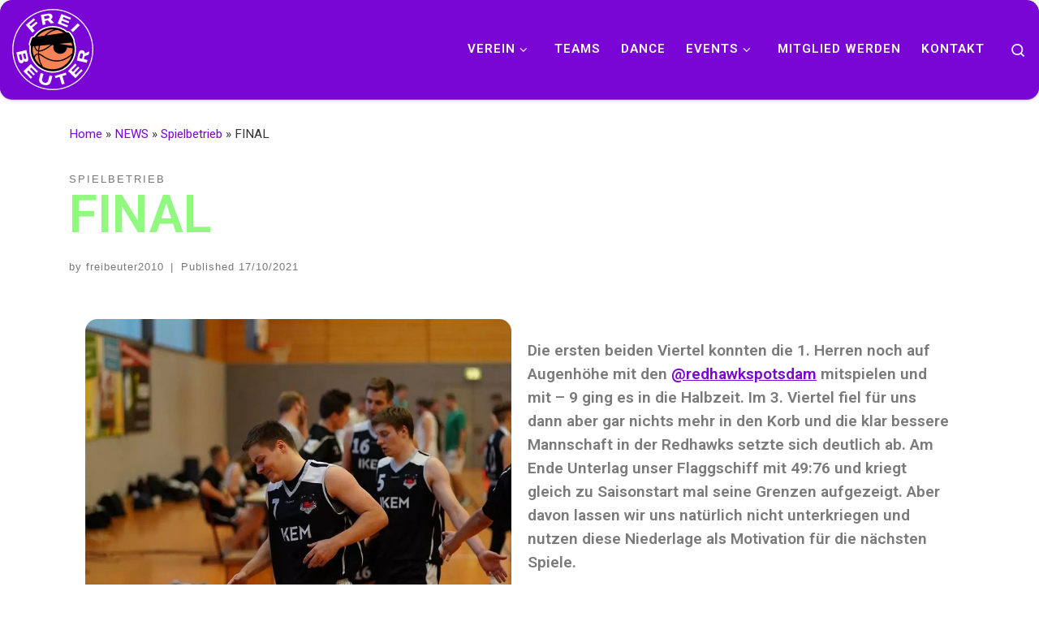

--- FILE ---
content_type: text/html; charset=UTF-8
request_url: https://freibeuter2010.org/final/
body_size: 18932
content:
<!DOCTYPE html>
<!--[if IE 7]>
<html class="ie ie7" lang="en-US">
<![endif]-->
<!--[if IE 8]>
<html class="ie ie8" lang="en-US">
<![endif]-->
<!--[if !(IE 7) | !(IE 8)  ]><!-->
<html lang="en-US" class="no-js">
<!--<![endif]-->
  <head>
  <meta charset="UTF-8" />
  <meta http-equiv="X-UA-Compatible" content="IE=EDGE" />
  <meta name="viewport" content="width=device-width, initial-scale=1.0" />
  <link rel="profile"  href="https://gmpg.org/xfn/11" />
  <link rel="pingback" href="https://freibeuter2010.org/xmlrpc.php" />
<script>(function(html){html.className = html.className.replace(/\bno-js\b/,'js')})(document.documentElement);</script>
<meta name='robots' content='index, follow, max-image-preview:large, max-snippet:-1, max-video-preview:-1' />

	<!-- This site is optimized with the Yoast SEO plugin v26.8 - https://yoast.com/product/yoast-seo-wordpress/ -->
	<title>FINAL - FREIBEUTER 2010</title>
	<meta name="description" content="Freibeuter 2010 e.V.: Team. Sport. Bildung - Basketball in Berlin Friedrichshain und Mitte - Basketballsport aus dem Kiez unterstützt Bildung, Soziales Engagement und Integration" />
	<link rel="canonical" href="https://freibeuter2010.org/final/" />
	<meta property="og:locale" content="en_US" />
	<meta property="og:type" content="article" />
	<meta property="og:title" content="FINAL - FREIBEUTER 2010" />
	<meta property="og:description" content="Freibeuter 2010 e.V.: Team. Sport. Bildung - Basketball in Berlin Friedrichshain und Mitte - Basketballsport aus dem Kiez unterstützt Bildung, Soziales Engagement und Integration" />
	<meta property="og:url" content="https://freibeuter2010.org/final/" />
	<meta property="og:site_name" content="FREIBEUTER 2010" />
	<meta property="article:publisher" content="https://www.facebook.com/pages/Freibeuter-2010-eV/289377271086340" />
	<meta property="article:author" content="https://www.facebook.com/Freibeuter2010" />
	<meta property="article:published_time" content="2021-10-17T16:07:14+00:00" />
	<meta property="article:modified_time" content="2021-10-17T16:10:47+00:00" />
	<meta property="og:image" content="https://freibeuter2010.org/wp-content/uploads/2021/10/IMG_C994F882A296-1.jpeg" />
	<meta property="og:image:width" content="750" />
	<meta property="og:image:height" content="749" />
	<meta property="og:image:type" content="image/jpeg" />
	<meta name="author" content="freibeuter2010" />
	<meta name="twitter:label1" content="Written by" />
	<meta name="twitter:data1" content="freibeuter2010" />
	<meta name="twitter:label2" content="Est. reading time" />
	<meta name="twitter:data2" content="1 minute" />
	<script type="application/ld+json" class="yoast-schema-graph">{"@context":"https://schema.org","@graph":[{"@type":"Article","@id":"https://freibeuter2010.org/final/#article","isPartOf":{"@id":"https://freibeuter2010.org/final/"},"author":{"name":"freibeuter2010","@id":"https://freibeuter2010.basics09.de/#/schema/person/bdb7e71b8bbdbe7ea25d69faeb3d9dbc"},"headline":"FINAL","datePublished":"2021-10-17T16:07:14+00:00","dateModified":"2021-10-17T16:10:47+00:00","mainEntityOfPage":{"@id":"https://freibeuter2010.org/final/"},"wordCount":98,"publisher":{"@id":"https://freibeuter2010.basics09.de/#organization"},"image":{"@id":"https://freibeuter2010.org/final/#primaryimage"},"thumbnailUrl":"https://freibeuter2010.org/wp-content/uploads/2021/10/IMG_C994F882A296-1.jpeg","articleSection":["Spielbetrieb"],"inLanguage":"en-US"},{"@type":"WebPage","@id":"https://freibeuter2010.org/final/","url":"https://freibeuter2010.org/final/","name":"FINAL - FREIBEUTER 2010","isPartOf":{"@id":"https://freibeuter2010.basics09.de/#website"},"primaryImageOfPage":{"@id":"https://freibeuter2010.org/final/#primaryimage"},"image":{"@id":"https://freibeuter2010.org/final/#primaryimage"},"thumbnailUrl":"https://freibeuter2010.org/wp-content/uploads/2021/10/IMG_C994F882A296-1.jpeg","datePublished":"2021-10-17T16:07:14+00:00","dateModified":"2021-10-17T16:10:47+00:00","description":"Freibeuter 2010 e.V.: Team. Sport. Bildung - Basketball in Berlin Friedrichshain und Mitte - Basketballsport aus dem Kiez unterstützt Bildung, Soziales Engagement und Integration","breadcrumb":{"@id":"https://freibeuter2010.org/final/#breadcrumb"},"inLanguage":"en-US","potentialAction":[{"@type":"ReadAction","target":["https://freibeuter2010.org/final/"]}]},{"@type":"ImageObject","inLanguage":"en-US","@id":"https://freibeuter2010.org/final/#primaryimage","url":"https://freibeuter2010.org/wp-content/uploads/2021/10/IMG_C994F882A296-1.jpeg","contentUrl":"https://freibeuter2010.org/wp-content/uploads/2021/10/IMG_C994F882A296-1.jpeg","width":750,"height":749},{"@type":"BreadcrumbList","@id":"https://freibeuter2010.org/final/#breadcrumb","itemListElement":[{"@type":"ListItem","position":1,"name":"Home","item":"https://freibeuter2010.org/"},{"@type":"ListItem","position":2,"name":"NEWS","item":"https://freibeuter2010.basics09.de/news/"},{"@type":"ListItem","position":3,"name":"FINAL"}]},{"@type":"WebSite","@id":"https://freibeuter2010.basics09.de/#website","url":"https://freibeuter2010.basics09.de/","name":"FREIBEUTER 2010","description":"Team. Sport. Bildung.","publisher":{"@id":"https://freibeuter2010.basics09.de/#organization"},"potentialAction":[{"@type":"SearchAction","target":{"@type":"EntryPoint","urlTemplate":"https://freibeuter2010.basics09.de/?s={search_term_string}"},"query-input":{"@type":"PropertyValueSpecification","valueRequired":true,"valueName":"search_term_string"}}],"inLanguage":"en-US"},{"@type":"Organization","@id":"https://freibeuter2010.basics09.de/#organization","name":"FREIBEUTER 2010","url":"https://freibeuter2010.basics09.de/","logo":{"@type":"ImageObject","inLanguage":"en-US","@id":"https://freibeuter2010.basics09.de/#/schema/logo/image/","url":"https://freibeuter2010.org/wp-content/uploads/2024/10/logo-purple.svg","contentUrl":"https://freibeuter2010.org/wp-content/uploads/2024/10/logo-purple.svg","width":617,"height":617,"caption":"FREIBEUTER 2010"},"image":{"@id":"https://freibeuter2010.basics09.de/#/schema/logo/image/"},"sameAs":["https://www.facebook.com/pages/Freibeuter-2010-eV/289377271086340"]},{"@type":"Person","@id":"https://freibeuter2010.basics09.de/#/schema/person/bdb7e71b8bbdbe7ea25d69faeb3d9dbc","name":"freibeuter2010","image":{"@type":"ImageObject","inLanguage":"en-US","@id":"https://freibeuter2010.basics09.de/#/schema/person/image/","url":"https://secure.gravatar.com/avatar/86dcc148338d2d3237297f85f5c4700130cab23e7023fde159665a86edd19958?s=96&d=mm&r=g","contentUrl":"https://secure.gravatar.com/avatar/86dcc148338d2d3237297f85f5c4700130cab23e7023fde159665a86edd19958?s=96&d=mm&r=g","caption":"freibeuter2010"},"sameAs":["https://www.facebook.com/Freibeuter2010"],"url":"https://freibeuter2010.org/author/freibeuter2010/"}]}</script>
	<!-- / Yoast SEO plugin. -->


<link rel='dns-prefetch' href='//fonts.googleapis.com' />
<link rel="alternate" type="application/rss+xml" title="FREIBEUTER 2010 &raquo; Feed" href="https://freibeuter2010.org/feed/" />
<link rel="alternate" type="application/rss+xml" title="FREIBEUTER 2010 &raquo; Comments Feed" href="https://freibeuter2010.org/comments/feed/" />
<link rel="alternate" title="oEmbed (JSON)" type="application/json+oembed" href="https://freibeuter2010.org/wp-json/oembed/1.0/embed?url=https%3A%2F%2Ffreibeuter2010.org%2Ffinal%2F" />
<link rel="alternate" title="oEmbed (XML)" type="text/xml+oembed" href="https://freibeuter2010.org/wp-json/oembed/1.0/embed?url=https%3A%2F%2Ffreibeuter2010.org%2Ffinal%2F&#038;format=xml" />
<style id='wp-img-auto-sizes-contain-inline-css'>
img:is([sizes=auto i],[sizes^="auto," i]){contain-intrinsic-size:3000px 1500px}
/*# sourceURL=wp-img-auto-sizes-contain-inline-css */
</style>
<link rel='stylesheet' id='sbi_styles-css' href='https://freibeuter2010.org/wp-content/plugins/instagram-feed/css/sbi-styles.min.css?ver=6.10.0' media='all' />
<style id='wp-emoji-styles-inline-css'>

	img.wp-smiley, img.emoji {
		display: inline !important;
		border: none !important;
		box-shadow: none !important;
		height: 1em !important;
		width: 1em !important;
		margin: 0 0.07em !important;
		vertical-align: -0.1em !important;
		background: none !important;
		padding: 0 !important;
	}
/*# sourceURL=wp-emoji-styles-inline-css */
</style>
<style id='classic-theme-styles-inline-css'>
/*! This file is auto-generated */
.wp-block-button__link{color:#fff;background-color:#32373c;border-radius:9999px;box-shadow:none;text-decoration:none;padding:calc(.667em + 2px) calc(1.333em + 2px);font-size:1.125em}.wp-block-file__button{background:#32373c;color:#fff;text-decoration:none}
/*# sourceURL=/wp-includes/css/classic-themes.min.css */
</style>
<link rel='stylesheet' id='wpda_countdown_gutenberg_css-css' href='https://freibeuter2010.org/wp-content/plugins/widget-countdown/includes/gutenberg/style.css?ver=6.9' media='all' />
<link rel='stylesheet' id='visual-portfolio-block-filter-by-category-css' href='https://freibeuter2010.org/wp-content/plugins/visual-portfolio/build/gutenberg/blocks/filter-by-category/style.css?ver=1764171982' media='all' />
<link rel='stylesheet' id='visual-portfolio-block-pagination-css' href='https://freibeuter2010.org/wp-content/plugins/visual-portfolio/build/gutenberg/blocks/pagination/style.css?ver=1764171982' media='all' />
<link rel='stylesheet' id='visual-portfolio-block-sort-css' href='https://freibeuter2010.org/wp-content/plugins/visual-portfolio/build/gutenberg/blocks/sort/style.css?ver=1764171982' media='all' />
<style id='global-styles-inline-css'>
:root{--wp--preset--aspect-ratio--square: 1;--wp--preset--aspect-ratio--4-3: 4/3;--wp--preset--aspect-ratio--3-4: 3/4;--wp--preset--aspect-ratio--3-2: 3/2;--wp--preset--aspect-ratio--2-3: 2/3;--wp--preset--aspect-ratio--16-9: 16/9;--wp--preset--aspect-ratio--9-16: 9/16;--wp--preset--color--black: #000000;--wp--preset--color--cyan-bluish-gray: #abb8c3;--wp--preset--color--white: #ffffff;--wp--preset--color--pale-pink: #f78da7;--wp--preset--color--vivid-red: #cf2e2e;--wp--preset--color--luminous-vivid-orange: #ff6900;--wp--preset--color--luminous-vivid-amber: #fcb900;--wp--preset--color--light-green-cyan: #7bdcb5;--wp--preset--color--vivid-green-cyan: #00d084;--wp--preset--color--pale-cyan-blue: #8ed1fc;--wp--preset--color--vivid-cyan-blue: #0693e3;--wp--preset--color--vivid-purple: #9b51e0;--wp--preset--gradient--vivid-cyan-blue-to-vivid-purple: linear-gradient(135deg,rgb(6,147,227) 0%,rgb(155,81,224) 100%);--wp--preset--gradient--light-green-cyan-to-vivid-green-cyan: linear-gradient(135deg,rgb(122,220,180) 0%,rgb(0,208,130) 100%);--wp--preset--gradient--luminous-vivid-amber-to-luminous-vivid-orange: linear-gradient(135deg,rgb(252,185,0) 0%,rgb(255,105,0) 100%);--wp--preset--gradient--luminous-vivid-orange-to-vivid-red: linear-gradient(135deg,rgb(255,105,0) 0%,rgb(207,46,46) 100%);--wp--preset--gradient--very-light-gray-to-cyan-bluish-gray: linear-gradient(135deg,rgb(238,238,238) 0%,rgb(169,184,195) 100%);--wp--preset--gradient--cool-to-warm-spectrum: linear-gradient(135deg,rgb(74,234,220) 0%,rgb(151,120,209) 20%,rgb(207,42,186) 40%,rgb(238,44,130) 60%,rgb(251,105,98) 80%,rgb(254,248,76) 100%);--wp--preset--gradient--blush-light-purple: linear-gradient(135deg,rgb(255,206,236) 0%,rgb(152,150,240) 100%);--wp--preset--gradient--blush-bordeaux: linear-gradient(135deg,rgb(254,205,165) 0%,rgb(254,45,45) 50%,rgb(107,0,62) 100%);--wp--preset--gradient--luminous-dusk: linear-gradient(135deg,rgb(255,203,112) 0%,rgb(199,81,192) 50%,rgb(65,88,208) 100%);--wp--preset--gradient--pale-ocean: linear-gradient(135deg,rgb(255,245,203) 0%,rgb(182,227,212) 50%,rgb(51,167,181) 100%);--wp--preset--gradient--electric-grass: linear-gradient(135deg,rgb(202,248,128) 0%,rgb(113,206,126) 100%);--wp--preset--gradient--midnight: linear-gradient(135deg,rgb(2,3,129) 0%,rgb(40,116,252) 100%);--wp--preset--font-size--small: 13px;--wp--preset--font-size--medium: 20px;--wp--preset--font-size--large: 36px;--wp--preset--font-size--x-large: 42px;--wp--preset--spacing--20: 0.44rem;--wp--preset--spacing--30: 0.67rem;--wp--preset--spacing--40: 1rem;--wp--preset--spacing--50: 1.5rem;--wp--preset--spacing--60: 2.25rem;--wp--preset--spacing--70: 3.38rem;--wp--preset--spacing--80: 5.06rem;--wp--preset--shadow--natural: 6px 6px 9px rgba(0, 0, 0, 0.2);--wp--preset--shadow--deep: 12px 12px 50px rgba(0, 0, 0, 0.4);--wp--preset--shadow--sharp: 6px 6px 0px rgba(0, 0, 0, 0.2);--wp--preset--shadow--outlined: 6px 6px 0px -3px rgb(255, 255, 255), 6px 6px rgb(0, 0, 0);--wp--preset--shadow--crisp: 6px 6px 0px rgb(0, 0, 0);}:where(.is-layout-flex){gap: 0.5em;}:where(.is-layout-grid){gap: 0.5em;}body .is-layout-flex{display: flex;}.is-layout-flex{flex-wrap: wrap;align-items: center;}.is-layout-flex > :is(*, div){margin: 0;}body .is-layout-grid{display: grid;}.is-layout-grid > :is(*, div){margin: 0;}:where(.wp-block-columns.is-layout-flex){gap: 2em;}:where(.wp-block-columns.is-layout-grid){gap: 2em;}:where(.wp-block-post-template.is-layout-flex){gap: 1.25em;}:where(.wp-block-post-template.is-layout-grid){gap: 1.25em;}.has-black-color{color: var(--wp--preset--color--black) !important;}.has-cyan-bluish-gray-color{color: var(--wp--preset--color--cyan-bluish-gray) !important;}.has-white-color{color: var(--wp--preset--color--white) !important;}.has-pale-pink-color{color: var(--wp--preset--color--pale-pink) !important;}.has-vivid-red-color{color: var(--wp--preset--color--vivid-red) !important;}.has-luminous-vivid-orange-color{color: var(--wp--preset--color--luminous-vivid-orange) !important;}.has-luminous-vivid-amber-color{color: var(--wp--preset--color--luminous-vivid-amber) !important;}.has-light-green-cyan-color{color: var(--wp--preset--color--light-green-cyan) !important;}.has-vivid-green-cyan-color{color: var(--wp--preset--color--vivid-green-cyan) !important;}.has-pale-cyan-blue-color{color: var(--wp--preset--color--pale-cyan-blue) !important;}.has-vivid-cyan-blue-color{color: var(--wp--preset--color--vivid-cyan-blue) !important;}.has-vivid-purple-color{color: var(--wp--preset--color--vivid-purple) !important;}.has-black-background-color{background-color: var(--wp--preset--color--black) !important;}.has-cyan-bluish-gray-background-color{background-color: var(--wp--preset--color--cyan-bluish-gray) !important;}.has-white-background-color{background-color: var(--wp--preset--color--white) !important;}.has-pale-pink-background-color{background-color: var(--wp--preset--color--pale-pink) !important;}.has-vivid-red-background-color{background-color: var(--wp--preset--color--vivid-red) !important;}.has-luminous-vivid-orange-background-color{background-color: var(--wp--preset--color--luminous-vivid-orange) !important;}.has-luminous-vivid-amber-background-color{background-color: var(--wp--preset--color--luminous-vivid-amber) !important;}.has-light-green-cyan-background-color{background-color: var(--wp--preset--color--light-green-cyan) !important;}.has-vivid-green-cyan-background-color{background-color: var(--wp--preset--color--vivid-green-cyan) !important;}.has-pale-cyan-blue-background-color{background-color: var(--wp--preset--color--pale-cyan-blue) !important;}.has-vivid-cyan-blue-background-color{background-color: var(--wp--preset--color--vivid-cyan-blue) !important;}.has-vivid-purple-background-color{background-color: var(--wp--preset--color--vivid-purple) !important;}.has-black-border-color{border-color: var(--wp--preset--color--black) !important;}.has-cyan-bluish-gray-border-color{border-color: var(--wp--preset--color--cyan-bluish-gray) !important;}.has-white-border-color{border-color: var(--wp--preset--color--white) !important;}.has-pale-pink-border-color{border-color: var(--wp--preset--color--pale-pink) !important;}.has-vivid-red-border-color{border-color: var(--wp--preset--color--vivid-red) !important;}.has-luminous-vivid-orange-border-color{border-color: var(--wp--preset--color--luminous-vivid-orange) !important;}.has-luminous-vivid-amber-border-color{border-color: var(--wp--preset--color--luminous-vivid-amber) !important;}.has-light-green-cyan-border-color{border-color: var(--wp--preset--color--light-green-cyan) !important;}.has-vivid-green-cyan-border-color{border-color: var(--wp--preset--color--vivid-green-cyan) !important;}.has-pale-cyan-blue-border-color{border-color: var(--wp--preset--color--pale-cyan-blue) !important;}.has-vivid-cyan-blue-border-color{border-color: var(--wp--preset--color--vivid-cyan-blue) !important;}.has-vivid-purple-border-color{border-color: var(--wp--preset--color--vivid-purple) !important;}.has-vivid-cyan-blue-to-vivid-purple-gradient-background{background: var(--wp--preset--gradient--vivid-cyan-blue-to-vivid-purple) !important;}.has-light-green-cyan-to-vivid-green-cyan-gradient-background{background: var(--wp--preset--gradient--light-green-cyan-to-vivid-green-cyan) !important;}.has-luminous-vivid-amber-to-luminous-vivid-orange-gradient-background{background: var(--wp--preset--gradient--luminous-vivid-amber-to-luminous-vivid-orange) !important;}.has-luminous-vivid-orange-to-vivid-red-gradient-background{background: var(--wp--preset--gradient--luminous-vivid-orange-to-vivid-red) !important;}.has-very-light-gray-to-cyan-bluish-gray-gradient-background{background: var(--wp--preset--gradient--very-light-gray-to-cyan-bluish-gray) !important;}.has-cool-to-warm-spectrum-gradient-background{background: var(--wp--preset--gradient--cool-to-warm-spectrum) !important;}.has-blush-light-purple-gradient-background{background: var(--wp--preset--gradient--blush-light-purple) !important;}.has-blush-bordeaux-gradient-background{background: var(--wp--preset--gradient--blush-bordeaux) !important;}.has-luminous-dusk-gradient-background{background: var(--wp--preset--gradient--luminous-dusk) !important;}.has-pale-ocean-gradient-background{background: var(--wp--preset--gradient--pale-ocean) !important;}.has-electric-grass-gradient-background{background: var(--wp--preset--gradient--electric-grass) !important;}.has-midnight-gradient-background{background: var(--wp--preset--gradient--midnight) !important;}.has-small-font-size{font-size: var(--wp--preset--font-size--small) !important;}.has-medium-font-size{font-size: var(--wp--preset--font-size--medium) !important;}.has-large-font-size{font-size: var(--wp--preset--font-size--large) !important;}.has-x-large-font-size{font-size: var(--wp--preset--font-size--x-large) !important;}
:where(.wp-block-post-template.is-layout-flex){gap: 1.25em;}:where(.wp-block-post-template.is-layout-grid){gap: 1.25em;}
:where(.wp-block-term-template.is-layout-flex){gap: 1.25em;}:where(.wp-block-term-template.is-layout-grid){gap: 1.25em;}
:where(.wp-block-columns.is-layout-flex){gap: 2em;}:where(.wp-block-columns.is-layout-grid){gap: 2em;}
:root :where(.wp-block-pullquote){font-size: 1.5em;line-height: 1.6;}
:where(.wp-block-visual-portfolio-loop.is-layout-flex){gap: 1.25em;}:where(.wp-block-visual-portfolio-loop.is-layout-grid){gap: 1.25em;}
/*# sourceURL=global-styles-inline-css */
</style>
<link rel='stylesheet' id='dashicons-css' href='https://freibeuter2010.org/wp-includes/css/dashicons.min.css?ver=6.9' media='all' />
<link rel='stylesheet' id='sportspress-general-css' href='//freibeuter2010.org/wp-content/plugins/sportspress/assets/css/sportspress.css?ver=2.7.26' media='all' />
<link rel='stylesheet' id='sportspress-icons-css' href='//freibeuter2010.org/wp-content/plugins/sportspress/assets/css/icons.css?ver=2.7.26' media='all' />
<link rel='stylesheet' id='sportspress-roboto-css' href='//fonts.googleapis.com/css?family=Roboto%3A400%2C500&#038;subset=cyrillic%2Ccyrillic-ext%2Cgreek%2Cgreek-ext%2Clatin-ext%2Cvietnamese&#038;ver=2.7' media='all' />
<link rel='stylesheet' id='sportspress-style-css' href='//freibeuter2010.org/wp-content/plugins/sportspress/assets/css/sportspress-style.css?ver=2.7' media='all' />
<link rel='stylesheet' id='sportspress-style-ltr-css' href='//freibeuter2010.org/wp-content/plugins/sportspress/assets/css/sportspress-style-ltr.css?ver=2.7' media='all' />
<link rel='stylesheet' id='customizr-main-css' href='https://freibeuter2010.org/wp-content/themes/customizr/assets/front/css/style.min.css?ver=4.4.24' media='all' />
<style id='customizr-main-inline-css'>
::-moz-selection{background-color:#7a06d5}::selection{background-color:#7a06d5}a,.btn-skin:active,.btn-skin:focus,.btn-skin:hover,.btn-skin.inverted,.grid-container__classic .post-type__icon,.post-type__icon:hover .icn-format,.grid-container__classic .post-type__icon:hover .icn-format,[class*='grid-container__'] .entry-title a.czr-title:hover,input[type=checkbox]:checked::before{color:#7a06d5}.czr-css-loader > div ,.btn-skin,.btn-skin:active,.btn-skin:focus,.btn-skin:hover,.btn-skin-h-dark,.btn-skin-h-dark.inverted:active,.btn-skin-h-dark.inverted:focus,.btn-skin-h-dark.inverted:hover{border-color:#7a06d5}.tc-header.border-top{border-top-color:#7a06d5}[class*='grid-container__'] .entry-title a:hover::after,.grid-container__classic .post-type__icon,.btn-skin,.btn-skin.inverted:active,.btn-skin.inverted:focus,.btn-skin.inverted:hover,.btn-skin-h-dark,.btn-skin-h-dark.inverted:active,.btn-skin-h-dark.inverted:focus,.btn-skin-h-dark.inverted:hover,.sidebar .widget-title::after,input[type=radio]:checked::before{background-color:#7a06d5}.btn-skin-light:active,.btn-skin-light:focus,.btn-skin-light:hover,.btn-skin-light.inverted{color:#a02ef9}input:not([type='submit']):not([type='button']):not([type='number']):not([type='checkbox']):not([type='radio']):focus,textarea:focus,.btn-skin-light,.btn-skin-light.inverted,.btn-skin-light:active,.btn-skin-light:focus,.btn-skin-light:hover,.btn-skin-light.inverted:active,.btn-skin-light.inverted:focus,.btn-skin-light.inverted:hover{border-color:#a02ef9}.btn-skin-light,.btn-skin-light.inverted:active,.btn-skin-light.inverted:focus,.btn-skin-light.inverted:hover{background-color:#a02ef9}.btn-skin-lightest:active,.btn-skin-lightest:focus,.btn-skin-lightest:hover,.btn-skin-lightest.inverted{color:#ab47fa}.btn-skin-lightest,.btn-skin-lightest.inverted,.btn-skin-lightest:active,.btn-skin-lightest:focus,.btn-skin-lightest:hover,.btn-skin-lightest.inverted:active,.btn-skin-lightest.inverted:focus,.btn-skin-lightest.inverted:hover{border-color:#ab47fa}.btn-skin-lightest,.btn-skin-lightest.inverted:active,.btn-skin-lightest.inverted:focus,.btn-skin-lightest.inverted:hover{background-color:#ab47fa}.pagination,a:hover,a:focus,a:active,.btn-skin-dark:active,.btn-skin-dark:focus,.btn-skin-dark:hover,.btn-skin-dark.inverted,.btn-skin-dark-oh:active,.btn-skin-dark-oh:focus,.btn-skin-dark-oh:hover,.post-info a:not(.btn):hover,.grid-container__classic .post-type__icon .icn-format,[class*='grid-container__'] .hover .entry-title a,.widget-area a:not(.btn):hover,a.czr-format-link:hover,.format-link.hover a.czr-format-link,button[type=submit]:hover,button[type=submit]:active,button[type=submit]:focus,input[type=submit]:hover,input[type=submit]:active,input[type=submit]:focus,.tabs .nav-link:hover,.tabs .nav-link.active,.tabs .nav-link.active:hover,.tabs .nav-link.active:focus{color:#580499}.grid-container__classic.tc-grid-border .grid__item,.btn-skin-dark,.btn-skin-dark.inverted,button[type=submit],input[type=submit],.btn-skin-dark:active,.btn-skin-dark:focus,.btn-skin-dark:hover,.btn-skin-dark.inverted:active,.btn-skin-dark.inverted:focus,.btn-skin-dark.inverted:hover,.btn-skin-h-dark:active,.btn-skin-h-dark:focus,.btn-skin-h-dark:hover,.btn-skin-h-dark.inverted,.btn-skin-h-dark.inverted,.btn-skin-h-dark.inverted,.btn-skin-dark-oh:active,.btn-skin-dark-oh:focus,.btn-skin-dark-oh:hover,.btn-skin-dark-oh.inverted:active,.btn-skin-dark-oh.inverted:focus,.btn-skin-dark-oh.inverted:hover,button[type=submit]:hover,button[type=submit]:active,button[type=submit]:focus,input[type=submit]:hover,input[type=submit]:active,input[type=submit]:focus{border-color:#580499}.btn-skin-dark,.btn-skin-dark.inverted:active,.btn-skin-dark.inverted:focus,.btn-skin-dark.inverted:hover,.btn-skin-h-dark:active,.btn-skin-h-dark:focus,.btn-skin-h-dark:hover,.btn-skin-h-dark.inverted,.btn-skin-h-dark.inverted,.btn-skin-h-dark.inverted,.btn-skin-dark-oh.inverted:active,.btn-skin-dark-oh.inverted:focus,.btn-skin-dark-oh.inverted:hover,.grid-container__classic .post-type__icon:hover,button[type=submit],input[type=submit],.czr-link-hover-underline .widgets-list-layout-links a:not(.btn)::before,.czr-link-hover-underline .widget_archive a:not(.btn)::before,.czr-link-hover-underline .widget_nav_menu a:not(.btn)::before,.czr-link-hover-underline .widget_rss ul a:not(.btn)::before,.czr-link-hover-underline .widget_recent_entries a:not(.btn)::before,.czr-link-hover-underline .widget_categories a:not(.btn)::before,.czr-link-hover-underline .widget_meta a:not(.btn)::before,.czr-link-hover-underline .widget_recent_comments a:not(.btn)::before,.czr-link-hover-underline .widget_pages a:not(.btn)::before,.czr-link-hover-underline .widget_calendar a:not(.btn)::before,[class*='grid-container__'] .hover .entry-title a::after,a.czr-format-link::before,.comment-author a::before,.comment-link::before,.tabs .nav-link.active::before{background-color:#580499}.btn-skin-dark-shaded:active,.btn-skin-dark-shaded:focus,.btn-skin-dark-shaded:hover,.btn-skin-dark-shaded.inverted{background-color:rgba(88,4,153,0.2)}.btn-skin-dark-shaded,.btn-skin-dark-shaded.inverted:active,.btn-skin-dark-shaded.inverted:focus,.btn-skin-dark-shaded.inverted:hover{background-color:rgba(88,4,153,0.8)}.tc-header,#tc-sn .tc-sn-inner,.czr-overlay,.add-menu-button,.tc-header .socials a,.tc-header .socials a:focus,.tc-header .socials a:active,.nav__utils,.nav__utils a,.nav__utils a:focus,.nav__utils a:active,.header-contact__info a,.header-contact__info a:focus,.header-contact__info a:active,.czr-overlay a:hover,.dropdown-menu,.tc-header .navbar-brand-sitename,[class*=nav__menu] .nav__link,[class*=nav__menu] .nav__link-wrapper .caret__dropdown-toggler,[class*=nav__menu] .dropdown-menu .nav__link,[class*=nav__menu] .dropdown-item .nav__link:hover,.tc-header form.czr-form label,.czr-overlay form.czr-form label,.tc-header .czr-form input:not([type='submit']):not([type='button']):not([type='number']):not([type='checkbox']):not([type='radio']),.tc-header .czr-form textarea,.tc-header .czr-form .form-control,.czr-overlay .czr-form input:not([type='submit']):not([type='button']):not([type='number']):not([type='checkbox']):not([type='radio']),.czr-overlay .czr-form textarea,.czr-overlay .czr-form .form-control,.tc-header h1,.tc-header h2,.tc-header h3,.tc-header h4,.tc-header h5,.tc-header h6{color:#ffffff}.tc-header .czr-form input:not([type='submit']):not([type='button']):not([type='number']):not([type='checkbox']):not([type='radio']),.tc-header .czr-form textarea,.tc-header .czr-form .form-control,.czr-overlay .czr-form input:not([type='submit']):not([type='button']):not([type='number']):not([type='checkbox']):not([type='radio']),.czr-overlay .czr-form textarea,.czr-overlay .czr-form .form-control{border-color:#ffffff}.ham__toggler-span-wrapper .line,[class*=nav__menu] .nav__title::before{background-color:#ffffff}.header-tagline,[class*=nav__menu] .nav__link:hover,[class*=nav__menu] .nav__link-wrapper .caret__dropdown-toggler:hover,[class*=nav__menu] .show:not(.dropdown-item) > .nav__link,[class*=nav__menu] .show:not(.dropdown-item) > .nav__link-wrapper .nav__link,.czr-highlight-contextual-menu-items [class*=nav__menu] li:not(.dropdown-item).current-active > .nav__link,.czr-highlight-contextual-menu-items [class*=nav__menu] li:not(.dropdown-item).current-active > .nav__link-wrapper .nav__link,.czr-highlight-contextual-menu-items [class*=nav__menu] .current-menu-item > .nav__link,.czr-highlight-contextual-menu-items [class*=nav__menu] .current-menu-item > .nav__link-wrapper .nav__link,[class*=nav__menu] .dropdown-item .nav__link,.czr-overlay a,.tc-header .socials a:hover,.nav__utils a:hover,.czr-highlight-contextual-menu-items .nav__utils a.current-active,.header-contact__info a:hover,.tc-header .czr-form .form-group.in-focus label,.czr-overlay .czr-form .form-group.in-focus label{color:rgba(255,255,255,0.7)}.nav__utils .ham-toggler-menu.czr-collapsed:hover .line{background-color:rgba(255,255,255,0.7)}.topbar-navbar__wrapper,.dropdown-item:not(:last-of-type){border-color:rgba(255,255,255,0.09)}.tc-header{border-bottom-color:rgba(255,255,255,0.09)}#tc-sn{outline-color:rgba(255,255,255,0.09)}.mobile-nav__container,.header-search__container,.mobile-nav__nav,.vertical-nav > li:not(:last-of-type){border-color:rgba(255,255,255,0.075)}.tc-header,#tc-sn .tc-sn-inner,.dropdown-menu,.dropdown-item:active,.dropdown-item:focus,.dropdown-item:hover{background-color:#7a06d5}.sticky-transparent.is-sticky .mobile-sticky,.sticky-transparent.is-sticky .desktop-sticky,.sticky-transparent.is-sticky .mobile-nav__nav,.header-transparent:not(.is-sticky) .mobile-nav__nav,.header-transparent:not(.is-sticky) .dropdown-menu{background-color:rgba(122,6,213,0.9)}.czr-overlay{background-color:rgba(122,6,213,0.98)}.dropdown-item:before,.vertical-nav .caret__dropdown-toggler{background-color:rgba(133,249,42,0.045)}.navbar-brand,.header-tagline,h1,h2,h3,.tc-dropcap { font-family : 'Roboto'; }
body { font-family : 'Roboto'; }

              body {
                font-size : 1.00rem;
                line-height : 1.5em;
              }

#czr-push-footer { display: none; visibility: hidden; }
        .czr-sticky-footer #czr-push-footer.sticky-footer-enabled { display: block; }
        
/*# sourceURL=customizr-main-inline-css */
</style>
<link rel='stylesheet' id='elementor-icons-css' href='https://freibeuter2010.org/wp-content/plugins/elementor/assets/lib/eicons/css/elementor-icons.min.css?ver=5.44.0' media='all' />
<link rel='stylesheet' id='elementor-frontend-css' href='https://freibeuter2010.org/wp-content/plugins/elementor/assets/css/frontend.min.css?ver=3.33.4' media='all' />
<link rel='stylesheet' id='elementor-post-2934-css' href='https://freibeuter2010.org/wp-content/uploads/elementor/css/post-2934.css?ver=1769683800' media='all' />
<link rel='stylesheet' id='font-awesome-5-all-css' href='https://freibeuter2010.org/wp-content/plugins/elementor/assets/lib/font-awesome/css/all.min.css?ver=3.33.4' media='all' />
<link rel='stylesheet' id='font-awesome-4-shim-css' href='https://freibeuter2010.org/wp-content/plugins/elementor/assets/lib/font-awesome/css/v4-shims.min.css?ver=3.33.4' media='all' />
<link rel='stylesheet' id='sbistyles-css' href='https://freibeuter2010.org/wp-content/plugins/instagram-feed/css/sbi-styles.min.css?ver=6.10.0' media='all' />
<link rel='stylesheet' id='widget-image-css' href='https://freibeuter2010.org/wp-content/plugins/elementor/assets/css/widget-image.min.css?ver=3.33.4' media='all' />
<link rel='stylesheet' id='elementor-post-5701-css' href='https://freibeuter2010.org/wp-content/uploads/elementor/css/post-5701.css?ver=1769778709' media='all' />
<link rel='stylesheet' id='elementor-gf-roboto-css' href='https://fonts.googleapis.com/css?family=Roboto:100,100italic,200,200italic,300,300italic,400,400italic,500,500italic,600,600italic,700,700italic,800,800italic,900,900italic&#038;display=auto' media='all' />
<link rel='stylesheet' id='elementor-gf-robotoslab-css' href='https://fonts.googleapis.com/css?family=Roboto+Slab:100,100italic,200,200italic,300,300italic,400,400italic,500,500italic,600,600italic,700,700italic,800,800italic,900,900italic&#038;display=auto' media='all' />
<style type="text/css"></style><script src="https://freibeuter2010.org/wp-includes/js/jquery/jquery.min.js?ver=3.7.1" id="jquery-core-js"></script>
<script src="https://freibeuter2010.org/wp-includes/js/jquery/jquery-migrate.min.js?ver=3.4.1" id="jquery-migrate-js"></script>
<script src="https://freibeuter2010.org/wp-content/themes/customizr/assets/front/js/libs/modernizr.min.js?ver=4.4.24" id="modernizr-js"></script>
<script src="https://freibeuter2010.org/wp-includes/js/underscore.min.js?ver=1.13.7" id="underscore-js"></script>
<script id="tc-scripts-js-extra">
var CZRParams = {"assetsPath":"https://freibeuter2010.org/wp-content/themes/customizr/assets/front/","mainScriptUrl":"https://freibeuter2010.org/wp-content/themes/customizr/assets/front/js/tc-scripts.min.js?4.4.24","deferFontAwesome":"1","fontAwesomeUrl":"https://freibeuter2010.org/wp-content/themes/customizr/assets/shared/fonts/fa/css/fontawesome-all.min.css?4.4.24","_disabled":[],"centerSliderImg":"1","isLightBoxEnabled":"1","SmoothScroll":{"Enabled":false,"Options":{"touchpadSupport":false}},"isAnchorScrollEnabled":"1","anchorSmoothScrollExclude":{"simple":["[class*=edd]",".carousel-control","[data-toggle=\"modal\"]","[data-toggle=\"dropdown\"]","[data-toggle=\"czr-dropdown\"]","[data-toggle=\"tooltip\"]","[data-toggle=\"popover\"]","[data-toggle=\"collapse\"]","[data-toggle=\"czr-collapse\"]","[data-toggle=\"tab\"]","[data-toggle=\"pill\"]","[data-toggle=\"czr-pill\"]","[class*=upme]","[class*=um-]"],"deep":{"classes":[],"ids":[]}},"timerOnScrollAllBrowsers":"1","centerAllImg":"1","HasComments":"","LoadModernizr":"1","stickyHeader":"1","extLinksStyle":"","extLinksTargetExt":"","extLinksSkipSelectors":{"classes":["btn","button"],"ids":[]},"dropcapEnabled":"","dropcapWhere":{"post":"","page":""},"dropcapMinWords":"50","dropcapSkipSelectors":{"tags":["IMG","IFRAME","H1","H2","H3","H4","H5","H6","BLOCKQUOTE","UL","OL"],"classes":["btn"],"id":[]},"imgSmartLoadEnabled":"","imgSmartLoadOpts":{"parentSelectors":["[class*=grid-container], .article-container",".__before_main_wrapper",".widget-front",".post-related-articles",".tc-singular-thumbnail-wrapper",".sek-module-inner"],"opts":{"excludeImg":[".tc-holder-img"]}},"imgSmartLoadsForSliders":"","pluginCompats":[],"isWPMobile":"","menuStickyUserSettings":{"desktop":"stick_always","mobile":"stick_always"},"adminAjaxUrl":"https://freibeuter2010.org/wp-admin/admin-ajax.php","ajaxUrl":"https://freibeuter2010.org/?czrajax=1","frontNonce":{"id":"CZRFrontNonce","handle":"1569790917"},"isDevMode":"","isModernStyle":"1","i18n":{"Permanently dismiss":"Permanently dismiss"},"frontNotifications":{"welcome":{"enabled":false,"content":"","dismissAction":"dismiss_welcome_note_front"}},"preloadGfonts":"1","googleFonts":"Roboto","version":"4.4.24"};
//# sourceURL=tc-scripts-js-extra
</script>
<script src="https://freibeuter2010.org/wp-content/themes/customizr/assets/front/js/tc-scripts.min.js?ver=4.4.24" id="tc-scripts-js" defer></script>
<script src="https://freibeuter2010.org/wp-content/plugins/elementor/assets/lib/font-awesome/js/v4-shims.min.js?ver=3.33.4" id="font-awesome-4-shim-js"></script>
<link rel="https://api.w.org/" href="https://freibeuter2010.org/wp-json/" /><link rel="alternate" title="JSON" type="application/json" href="https://freibeuter2010.org/wp-json/wp/v2/posts/5701" /><link rel="EditURI" type="application/rsd+xml" title="RSD" href="https://freibeuter2010.org/xmlrpc.php?rsd" />
<link rel='shortlink' href='https://freibeuter2010.org/?p=5701' />
<meta name="cdp-version" content="1.5.0" /><script type='text/javascript'>
/* <![CDATA[ */
var VPData = {"version":"3.4.1","pro":false,"__":{"couldnt_retrieve_vp":"Couldn't retrieve Visual Portfolio ID.","pswp_close":"Close (Esc)","pswp_share":"Share","pswp_fs":"Toggle fullscreen","pswp_zoom":"Zoom in\/out","pswp_prev":"Previous (arrow left)","pswp_next":"Next (arrow right)","pswp_share_fb":"Share on Facebook","pswp_share_tw":"Tweet","pswp_share_x":"X","pswp_share_pin":"Pin it","pswp_download":"Download","fancybox_close":"Close","fancybox_next":"Next","fancybox_prev":"Previous","fancybox_error":"The requested content cannot be loaded. <br \/> Please try again later.","fancybox_play_start":"Start slideshow","fancybox_play_stop":"Pause slideshow","fancybox_full_screen":"Full screen","fancybox_thumbs":"Thumbnails","fancybox_download":"Download","fancybox_share":"Share","fancybox_zoom":"Zoom"},"settingsPopupGallery":{"enable_on_wordpress_images":false,"vendor":"fancybox","deep_linking":false,"deep_linking_url_to_share_images":false,"show_arrows":true,"show_counter":true,"show_zoom_button":true,"show_fullscreen_button":true,"show_share_button":true,"show_close_button":true,"show_thumbs":true,"show_download_button":false,"show_slideshow":false,"click_to_zoom":true,"restore_focus":true},"screenSizes":[320,576,768,992,1200]};
/* ]]> */
</script>
		<noscript>
			<style type="text/css">
				.vp-portfolio__preloader-wrap{display:none}.vp-portfolio__filter-wrap,.vp-portfolio__items-wrap,.vp-portfolio__pagination-wrap,.vp-portfolio__sort-wrap{opacity:1;visibility:visible}.vp-portfolio__item .vp-portfolio__item-img noscript+img,.vp-portfolio__thumbnails-wrap{display:none}
			</style>
		</noscript>
		              <link rel="preload" as="font" type="font/woff2" href="https://freibeuter2010.org/wp-content/themes/customizr/assets/shared/fonts/customizr/customizr.woff2?128396981" crossorigin="anonymous"/>
            <meta name="generator" content="Elementor 3.33.4; features: additional_custom_breakpoints; settings: css_print_method-external, google_font-enabled, font_display-auto">
			<style>
				.e-con.e-parent:nth-of-type(n+4):not(.e-lazyloaded):not(.e-no-lazyload),
				.e-con.e-parent:nth-of-type(n+4):not(.e-lazyloaded):not(.e-no-lazyload) * {
					background-image: none !important;
				}
				@media screen and (max-height: 1024px) {
					.e-con.e-parent:nth-of-type(n+3):not(.e-lazyloaded):not(.e-no-lazyload),
					.e-con.e-parent:nth-of-type(n+3):not(.e-lazyloaded):not(.e-no-lazyload) * {
						background-image: none !important;
					}
				}
				@media screen and (max-height: 640px) {
					.e-con.e-parent:nth-of-type(n+2):not(.e-lazyloaded):not(.e-no-lazyload),
					.e-con.e-parent:nth-of-type(n+2):not(.e-lazyloaded):not(.e-no-lazyload) * {
						background-image: none !important;
					}
				}
			</style>
					<style type="text/css">
			/* If html does not have either class, do not show lazy loaded images. */
			html:not(.vp-lazyload-enabled):not(.js) .vp-lazyload {
				display: none;
			}
		</style>
		<script>
			document.documentElement.classList.add(
				'vp-lazyload-enabled'
			);
		</script>
		<link rel="icon" href="https://freibeuter2010.org/wp-content/uploads/2024/10/logo-favicon-150x150.png" sizes="32x32" />
<link rel="icon" href="https://freibeuter2010.org/wp-content/uploads/2024/10/logo-favicon-300x300.png" sizes="192x192" />
<link rel="apple-touch-icon" href="https://freibeuter2010.org/wp-content/uploads/2024/10/logo-favicon-300x300.png" />
<meta name="msapplication-TileImage" content="https://freibeuter2010.org/wp-content/uploads/2024/10/logo-favicon-300x300.png" />
		<style id="wp-custom-css">
			p, h1, h2, h3, h4, h5, h6 {
	font-weight: 600;
}

* {
	border-radius: 15px !important;
}

.elementor-3667 .elementor-element.elementor-element-c29eb52 > .elementor-element-populated {
		border-radius: 0px !important;
}

h1 {
	font-size: 4em;
	line-height: 1 !important;
	color: #91F880;
}

@media screen and (max-width: 768px) {
h1 {
	font-size: 2.5em;
}
}


.mobile-nav__container {
	border: 0px;
}
		</style>
		</head>

  <body class="wp-singular post-template-default single single-post postid-5701 single-format-standard wp-custom-logo wp-embed-responsive wp-theme-customizr czr-link-hover-underline header-skin-custom footer-skin-dark czr-no-sidebar tc-center-images czr-full-layout customizr-4-4-24 czr-sticky-footer elementor-default elementor-kit-2934 elementor-page elementor-page-5701">
    		<script>
			(function($) {
				if (!$) {
					return;
				}

				// Previously we added this code on Elementor pages only,
				// but sometimes Lightbox enabled globally and it still conflicting with our galleries.
				// if (!$('.elementor-page').length) {
				//     return;
				// }

				function addDataAttribute($items) {
					$items.find('.vp-portfolio__item a:not([data-elementor-open-lightbox])').each(function () {
						if (/\.(png|jpe?g|gif|svg|webp)(\?.*)?$/i.test(this.href)) {
							this.dataset.elementorOpenLightbox = 'no';
						}
					});
				}

				$(document).on('init.vpf', function(event, vpObject) {
					if ('vpf' !== event.namespace) {
						return;
					}

					addDataAttribute(vpObject.$item);
				});
				$(document).on('addItems.vpf', function(event, vpObject, $items) {
					if ('vpf' !== event.namespace) {
						return;
					}

					addDataAttribute($items);
				});
			})(window.jQuery);
		</script>
		      <a class="screen-reader-text skip-link" href="#content">Skip to content</a>
    
    
    <div id="tc-page-wrap" class="">

      <header class="tpnav-header__header tc-header sl-logo_left czr-submenu-fade czr-submenu-move czr-highlight-contextual-menu-items" >
        <div class="primary-navbar__wrapper d-none d-lg-block has-horizontal-menu desktop-sticky" >
  <div class="container-fluid">
    <div class="row align-items-center flex-row primary-navbar__row">
      <div class="branding__container col col-auto" >
  <div class="branding align-items-center flex-column ">
    <div class="branding-row d-flex flex-row align-items-center align-self-start">
      <div class="navbar-brand col-auto " >
  <a class="navbar-brand-sitelogo" href="https://freibeuter2010.org/"  aria-label="FREIBEUTER 2010 | Team. Sport. Bildung." >
    <img src="https://freibeuter2010.org/wp-content/uploads/2024/10/logo-purple.svg" alt="Back Home" class="" width="617" height="617" style="max-width:250px;max-height:100px">  </a>
</div>
      </div>
      </div>
</div>
      <div class="primary-nav__container justify-content-lg-around col col-lg-auto flex-lg-column" >
  <div class="primary-nav__wrapper flex-lg-row align-items-center justify-content-end">
              <nav class="primary-nav__nav col" id="primary-nav">
          <div class="nav__menu-wrapper primary-nav__menu-wrapper justify-content-end czr-open-on-click" >
<ul id="main-menu" class="primary-nav__menu regular-nav nav__menu nav"><li id="menu-item-3535" class="menu-item menu-item-type-custom menu-item-object-custom menu-item-has-children czr-dropdown menu-item-3535"><a data-toggle="czr-dropdown" aria-haspopup="true" aria-expanded="false" class="nav__link"><span class="nav__title">VEREIN</span><span class="caret__dropdown-toggler"><i class="icn-down-small"></i></span></a>
<ul class="dropdown-menu czr-dropdown-menu">
	<li id="menu-item-3676" class="menu-item menu-item-type-post_type menu-item-object-page dropdown-item menu-item-3676"><a href="https://freibeuter2010.org/uber-uns/" class="nav__link"><span class="nav__title">Über uns</span></a></li>
	<li id="menu-item-3355" class="menu-item menu-item-type-post_type menu-item-object-page dropdown-item menu-item-3355"><a href="https://freibeuter2010.org/vorstand/" class="nav__link"><span class="nav__title">Vorstand</span></a></li>
	<li id="menu-item-3686" class="menu-item menu-item-type-post_type menu-item-object-page dropdown-item menu-item-3686"><a href="https://freibeuter2010.org/coaches/" class="nav__link"><span class="nav__title">Coaches</span></a></li>
	<li id="menu-item-6700" class="menu-item menu-item-type-post_type menu-item-object-page dropdown-item menu-item-6700"><a href="https://freibeuter2010.org/schiedsrichterinnen/" class="nav__link"><span class="nav__title">Schiedsrichter*innen</span></a></li>
	<li id="menu-item-3531" class="menu-item menu-item-type-post_type menu-item-object-page dropdown-item menu-item-3531"><a href="https://freibeuter2010.org/hallen/" class="nav__link"><span class="nav__title">Sporthallen</span></a></li>
	<li id="menu-item-989" class="menu-item menu-item-type-post_type menu-item-object-page dropdown-item menu-item-989"><a href="https://freibeuter2010.org/sozialarbeit/" class="nav__link"><span class="nav__title">Basketball Plus – Sozialarbeit und Arbeit an Schulen</span></a></li>
	<li id="menu-item-1494" class="menu-item menu-item-type-post_type menu-item-object-page dropdown-item menu-item-1494"><a rel="httpfreibeuter2010orgpartners" href="https://freibeuter2010.org/partners/" class="nav__link"><span class="nav__title">Partner</span></a></li>
</ul>
</li>
<li id="menu-item-5313" class="menu-item menu-item-type-post_type menu-item-object-page menu-item-5313"><a href="https://freibeuter2010.org/teams/" class="nav__link"><span class="nav__title">TEAMS</span></a></li>
<li id="menu-item-9711" class="menu-item menu-item-type-post_type menu-item-object-post menu-item-9711"><a href="https://freibeuter2010.org/dance/" class="nav__link"><span class="nav__title">DANCE</span></a></li>
<li id="menu-item-8485" class="menu-item menu-item-type-custom menu-item-object-custom menu-item-has-children czr-dropdown menu-item-8485"><a data-toggle="czr-dropdown" aria-haspopup="true" aria-expanded="false" class="nav__link"><span class="nav__title">EVENTS</span><span class="caret__dropdown-toggler"><i class="icn-down-small"></i></span></a>
<ul class="dropdown-menu czr-dropdown-menu">
	<li id="menu-item-2140" class="menu-item menu-item-type-post_type menu-item-object-page dropdown-item menu-item-2140"><a href="https://freibeuter2010.org/camps/" class="nav__link"><span class="nav__title">Feriencamps</span></a></li>
	<li id="menu-item-8486" class="menu-item menu-item-type-post_type menu-item-object-page dropdown-item menu-item-8486"><a href="https://freibeuter2010.org/?page_id=5175" class="nav__link"><span class="nav__title">Tischtennis Turnier</span></a></li>
</ul>
</li>
<li id="menu-item-2764" class="menu-item menu-item-type-post_type menu-item-object-page menu-item-2764"><a href="https://freibeuter2010.org/mitglied-werden/" class="nav__link"><span class="nav__title">MITGLIED WERDEN</span></a></li>
<li id="menu-item-3558" class="menu-item menu-item-type-post_type menu-item-object-page menu-item-3558"><a href="https://freibeuter2010.org/kontakt/" class="nav__link"><span class="nav__title">KONTAKT</span></a></li>
</ul></div>        </nav>
    <div class="primary-nav__utils nav__utils col-auto" >
    <ul class="nav utils flex-row flex-nowrap regular-nav">
      <li class="nav__search " >
  <a href="#" class="search-toggle_btn icn-search czr-overlay-toggle_btn"  aria-expanded="false"><span class="sr-only">Search</span></a>
      </li>
    </ul>
</div>  </div>
</div>
    </div>
  </div>
</div>    <div class="mobile-navbar__wrapper d-lg-none mobile-sticky" >
    <div class="branding__container justify-content-between align-items-center container-fluid" >
  <div class="branding flex-column">
    <div class="branding-row d-flex align-self-start flex-row align-items-center">
      <div class="navbar-brand col-auto " >
  <a class="navbar-brand-sitelogo" href="https://freibeuter2010.org/"  aria-label="FREIBEUTER 2010 | Team. Sport. Bildung." >
    <img src="https://freibeuter2010.org/wp-content/uploads/2024/10/logo-purple.svg" alt="Back Home" class="" width="617" height="617" style="max-width:250px;max-height:100px">  </a>
</div>
    </div>
      </div>
  <div class="mobile-utils__wrapper nav__utils regular-nav">
    <ul class="nav utils row flex-row flex-nowrap">
      <li class="nav__search " >
  <a href="#" class="search-toggle_btn icn-search czr-dropdown" data-aria-haspopup="true" aria-expanded="false"><span class="sr-only">Search</span></a>
          <ul class="dropdown-menu czr-dropdown-menu">
      <li class="header-search__container container-fluid">
  <div class="search-form__container " >
  <form action="https://freibeuter2010.org/" method="get" class="czr-form search-form">
    <div class="form-group czr-focus">
            <label for="s-697cdf299d433" id="lsearch-697cdf299d433">
        <span class="screen-reader-text">Search</span>
        <input id="s-697cdf299d433" class="form-control czr-search-field" name="s" type="search" value="" aria-describedby="lsearch-697cdf299d433" placeholder="Search &hellip;">
      </label>
      <button type="submit" class="button"><i class="icn-search"></i><span class="screen-reader-text">Search &hellip;</span></button>
    </div>
  </form>
</div></li>    </ul>
  </li>
<li class="hamburger-toggler__container " >
  <button class="ham-toggler-menu czr-collapsed" data-toggle="czr-collapse" data-target="#mobile-nav"><span class="ham__toggler-span-wrapper"><span class="line line-1"></span><span class="line line-2"></span><span class="line line-3"></span></span><span class="screen-reader-text">Menu</span></button>
</li>
    </ul>
  </div>
</div>
<div class="mobile-nav__container " >
   <nav class="mobile-nav__nav flex-column czr-collapse" id="mobile-nav">
      <div class="mobile-nav__inner container-fluid">
      <div class="nav__menu-wrapper mobile-nav__menu-wrapper czr-open-on-click" >
<ul id="mobile-nav-menu" class="mobile-nav__menu vertical-nav nav__menu flex-column nav"><li class="menu-item menu-item-type-custom menu-item-object-custom menu-item-has-children czr-dropdown menu-item-3535"><span class="display-flex nav__link-wrapper align-items-start"><a class="nav__link"><span class="nav__title">VEREIN</span></a><button data-toggle="czr-dropdown" aria-haspopup="true" aria-expanded="false" class="caret__dropdown-toggler czr-btn-link"><i class="icn-down-small"></i></button></span>
<ul class="dropdown-menu czr-dropdown-menu">
	<li class="menu-item menu-item-type-post_type menu-item-object-page dropdown-item menu-item-3676"><a href="https://freibeuter2010.org/uber-uns/" class="nav__link"><span class="nav__title">Über uns</span></a></li>
	<li class="menu-item menu-item-type-post_type menu-item-object-page dropdown-item menu-item-3355"><a href="https://freibeuter2010.org/vorstand/" class="nav__link"><span class="nav__title">Vorstand</span></a></li>
	<li class="menu-item menu-item-type-post_type menu-item-object-page dropdown-item menu-item-3686"><a href="https://freibeuter2010.org/coaches/" class="nav__link"><span class="nav__title">Coaches</span></a></li>
	<li class="menu-item menu-item-type-post_type menu-item-object-page dropdown-item menu-item-6700"><a href="https://freibeuter2010.org/schiedsrichterinnen/" class="nav__link"><span class="nav__title">Schiedsrichter*innen</span></a></li>
	<li class="menu-item menu-item-type-post_type menu-item-object-page dropdown-item menu-item-3531"><a href="https://freibeuter2010.org/hallen/" class="nav__link"><span class="nav__title">Sporthallen</span></a></li>
	<li class="menu-item menu-item-type-post_type menu-item-object-page dropdown-item menu-item-989"><a href="https://freibeuter2010.org/sozialarbeit/" class="nav__link"><span class="nav__title">Basketball Plus – Sozialarbeit und Arbeit an Schulen</span></a></li>
	<li class="menu-item menu-item-type-post_type menu-item-object-page dropdown-item menu-item-1494"><a rel="httpfreibeuter2010orgpartners" href="https://freibeuter2010.org/partners/" class="nav__link"><span class="nav__title">Partner</span></a></li>
</ul>
</li>
<li class="menu-item menu-item-type-post_type menu-item-object-page menu-item-5313"><a href="https://freibeuter2010.org/teams/" class="nav__link"><span class="nav__title">TEAMS</span></a></li>
<li class="menu-item menu-item-type-post_type menu-item-object-post menu-item-9711"><a href="https://freibeuter2010.org/dance/" class="nav__link"><span class="nav__title">DANCE</span></a></li>
<li class="menu-item menu-item-type-custom menu-item-object-custom menu-item-has-children czr-dropdown menu-item-8485"><span class="display-flex nav__link-wrapper align-items-start"><a class="nav__link"><span class="nav__title">EVENTS</span></a><button data-toggle="czr-dropdown" aria-haspopup="true" aria-expanded="false" class="caret__dropdown-toggler czr-btn-link"><i class="icn-down-small"></i></button></span>
<ul class="dropdown-menu czr-dropdown-menu">
	<li class="menu-item menu-item-type-post_type menu-item-object-page dropdown-item menu-item-2140"><a href="https://freibeuter2010.org/camps/" class="nav__link"><span class="nav__title">Feriencamps</span></a></li>
	<li class="menu-item menu-item-type-post_type menu-item-object-page dropdown-item menu-item-8486"><a href="https://freibeuter2010.org/?page_id=5175" class="nav__link"><span class="nav__title">Tischtennis Turnier</span></a></li>
</ul>
</li>
<li class="menu-item menu-item-type-post_type menu-item-object-page menu-item-2764"><a href="https://freibeuter2010.org/mitglied-werden/" class="nav__link"><span class="nav__title">MITGLIED WERDEN</span></a></li>
<li class="menu-item menu-item-type-post_type menu-item-object-page menu-item-3558"><a href="https://freibeuter2010.org/kontakt/" class="nav__link"><span class="nav__title">KONTAKT</span></a></li>
</ul></div>      </div>
  </nav>
</div></div></header>


  
    <div id="main-wrapper" class="section">

                      

          <div class="czr-hot-crumble container page-breadcrumbs" role="navigation" >
  <div class="row">
        <nav class="breadcrumbs col-12"><span class="trail-begin"><a href="https://freibeuter2010.org" title="FREIBEUTER 2010" rel="home" class="trail-begin">Home</a></span> <span class="sep">&raquo;</span> <a href="https://freibeuter2010.org/news/" title="NEWS">NEWS</a> <span class="sep">&raquo;</span> <a href="https://freibeuter2010.org/spielbetrieb/" title="Spielbetrieb">Spielbetrieb</a> <span class="sep">&raquo;</span> <span class="trail-end">FINAL</span></nav>  </div>
</div>
          <div class="container" role="main">

            
            <div class="flex-row row column-content-wrapper">

                
                <div id="content" class="col-12 article-container">

                  <article id="post-5701" class="post-5701 post type-post status-publish format-standard has-post-thumbnail category-spielbetrieb czr-hentry" >
    <header class="entry-header " >
  <div class="entry-header-inner">
                <div class="tax__container post-info entry-meta">
          <a class="tax__link" href="https://freibeuter2010.org/spielbetrieb/" title="View all posts in Spielbetrieb"> <span>Spielbetrieb</span> </a>        </div>
        <h1 class="entry-title">FINAL</h1>
        <div class="header-bottom">
      <div class="post-info">
                  <span class="entry-meta">
        <span class="author-meta">by <span class="author vcard"><span class="author_name"><a class="url fn n" href="https://freibeuter2010.org/author/freibeuter2010/" title="View all posts by freibeuter2010" rel="author">freibeuter2010</a></span></span></span><span class="v-separator">|</span>Published <a href="https://freibeuter2010.org/2021/10/17/" title="18:07" rel="bookmark"><time class="entry-date published updated" datetime="17/10/2021">17/10/2021</time></a></span>      </div>
    </div>
      </div>
</header>  <div class="post-entry tc-content-inner">
    <section class="post-content entry-content " >
            <div class="czr-wp-the-content">
        		<div data-elementor-type="wp-post" data-elementor-id="5701" class="elementor elementor-5701">
						<section class="elementor-section elementor-top-section elementor-element elementor-element-119560f elementor-section-boxed elementor-section-height-default elementor-section-height-default" data-id="119560f" data-element_type="section">
						<div class="elementor-container elementor-column-gap-default">
					<div class="elementor-column elementor-col-100 elementor-top-column elementor-element elementor-element-6ff6ac5" data-id="6ff6ac5" data-element_type="column">
			<div class="elementor-widget-wrap elementor-element-populated">
						<section class="elementor-section elementor-inner-section elementor-element elementor-element-e7321ae elementor-section-boxed elementor-section-height-default elementor-section-height-default" data-id="e7321ae" data-element_type="section">
						<div class="elementor-container elementor-column-gap-default">
					<div class="elementor-column elementor-col-50 elementor-inner-column elementor-element elementor-element-849237c" data-id="849237c" data-element_type="column">
			<div class="elementor-widget-wrap elementor-element-populated">
						<div class="elementor-element elementor-element-f5b44df elementor-widget elementor-widget-image" data-id="f5b44df" data-element_type="widget" data-widget_type="image.default">
				<div class="elementor-widget-container">
															<img fetchpriority="high" fetchpriority="high" decoding="async" width="750" height="749" src="https://freibeuter2010.org/wp-content/uploads/2021/10/IMG_C994F882A296-1.jpeg" class="attachment-large size-large wp-image-5702" alt="" srcset="https://freibeuter2010.org/wp-content/uploads/2021/10/IMG_C994F882A296-1.jpeg 750w, https://freibeuter2010.org/wp-content/uploads/2021/10/IMG_C994F882A296-1-300x300.jpeg 300w, https://freibeuter2010.org/wp-content/uploads/2021/10/IMG_C994F882A296-1-150x150.jpeg 150w, https://freibeuter2010.org/wp-content/uploads/2021/10/IMG_C994F882A296-1-570x569.jpeg 570w, https://freibeuter2010.org/wp-content/uploads/2021/10/IMG_C994F882A296-1-500x499.jpeg 500w, https://freibeuter2010.org/wp-content/uploads/2021/10/IMG_C994F882A296-1-510x510.jpeg 510w" sizes="(max-width: 750px) 100vw, 750px" />															</div>
				</div>
					</div>
		</div>
				<div class="elementor-column elementor-col-50 elementor-inner-column elementor-element elementor-element-990834d" data-id="990834d" data-element_type="column">
			<div class="elementor-widget-wrap elementor-element-populated">
						<div class="elementor-element elementor-element-2c0100c elementor-widget elementor-widget-text-editor" data-id="2c0100c" data-element_type="widget" data-widget_type="text-editor.default">
				<div class="elementor-widget-container">
									<p>Die ersten beiden Viertel konnten die 1. Herren noch auf Augenhöhe mit den <a class="notranslate" tabindex="0" href="https://www.instagram.com/redhawkspotsdam/">@redhawkspotsdam</a> mitspielen und mit &#8211; 9 ging es in die Halbzeit. Im 3. Viertel fiel für uns dann aber gar nichts mehr in den Korb und die klar bessere Mannschaft in der Redhawks setzte sich deutlich ab. Am Ende Unterlag unser Flaggschiff mit 49:76 und kriegt gleich zu Saisonstart mal seine Grenzen aufgezeigt. Aber davon lassen wir uns natürlich nicht unterkriegen und nutzen diese Niederlage als Motivation für die nächsten Spiele. <br /><br /><a class=" xil3i" tabindex="0" href="https://www.instagram.com/explore/tags/freibeuter2010/">#freibeuter2010</a> <a class=" xil3i" tabindex="0" href="https://www.instagram.com/explore/tags/beuterstyle/">#beuterstyle</a><a class=" xil3i" tabindex="0" href="https://www.instagram.com/explore/tags/basketball/">#basketball</a> <a class=" xil3i" tabindex="0" href="https://www.instagram.com/explore/tags/regionalliga/">#regionalliga</a> <a class=" xil3i" tabindex="0" href="https://www.instagram.com/explore/tags/gameday/">#gameday</a><a class=" xil3i" tabindex="0" href="https://www.instagram.com/explore/tags/ballislife/">#ballislife</a> <a class=" xil3i" tabindex="0" href="https://www.instagram.com/explore/tags/mensbasketball/">#mensbasketball</a> <a class=" xil3i" tabindex="0" href="https://www.instagram.com/explore/tags/loss/">#loss</a><a class=" xil3i" tabindex="0" href="https://www.instagram.com/explore/tags/headup/">#headup</a> <a class=" xil3i" tabindex="0" href="https://www.instagram.com/explore/tags/blicknachvorne/">#blicknachvorne</a><a class=" xil3i" tabindex="0" href="https://www.instagram.com/explore/tags/nevergiveup/">#nevergiveup</a> <a class=" xil3i" tabindex="0" href="https://www.instagram.com/explore/tags/longseason/">#longseason</a></p><p> </p>								</div>
				</div>
					</div>
		</div>
					</div>
		</section>
					</div>
		</div>
					</div>
		</section>
				</div>
		      </div>
      <footer class="post-footer clearfix">
                <div class="row entry-meta justify-content-between align-items-center">
                          </div>
      </footer>
    </section><!-- .entry-content -->
  </div><!-- .post-entry -->
  </article>                </div>

                <section class="post-related-articles czr-carousel col-12 order-md-last" id="related-posts-section" >
  <header class="row flex-row">
    <h3 class="related-posts_title col">You may also like</h3>
          <div class="related-posts_nav col col-auto">
        <span class="btn btn-skin-dark inverted czr-carousel-prev slider-control czr-carousel-control disabled icn-left-open-big" title="Previous related articles" tabindex="0"></span>
        <span class="btn btn-skin-dark inverted czr-carousel-next slider-control czr-carousel-control icn-right-open-big" title="Next related articles" tabindex="0"></span>
      </div>
      </header>
  <div class="row grid-container__square-mini carousel-inner">
  <article id="post-5753_related_posts" class="col-6 grid-item czr-related-post post-5753 post type-post status-publish format-standard has-post-thumbnail category-spielbetrieb czr-hentry" >
  <div class="grid__item flex-wrap flex-lg-nowrap flex-row">
    <section class="tc-thumbnail entry-media__holder col-12 col-lg-6 czr__r-w1by1" >
  <div class="entry-media__wrapper czr__r-i js-centering">
        <a class="bg-link" rel="bookmark" href="https://freibeuter2010.org/game-day-4/"></a>
  <img width="510" height="510" src="https://freibeuter2010.org/wp-content/uploads/2021/10/IMG_6ED40440E62F-1-510x510.jpeg" class="attachment-tc-sq-thumb tc-thumb-type-thumb czr-img wp-post-image" alt="" decoding="async" srcset="https://freibeuter2010.org/wp-content/uploads/2021/10/IMG_6ED40440E62F-1-510x510.jpeg 510w, https://freibeuter2010.org/wp-content/uploads/2021/10/IMG_6ED40440E62F-1-300x300.jpeg 300w, https://freibeuter2010.org/wp-content/uploads/2021/10/IMG_6ED40440E62F-1-150x150.jpeg 150w" sizes="(max-width: 510px) 100vw, 510px" /><div class="post-action btn btn-skin-dark-shaded inverted"><a href="https://freibeuter2010.org/wp-content/uploads/2021/10/IMG_6ED40440E62F-1.jpeg" class="expand-img icn-expand"></a></div>  </div>
</section>      <section class="tc-content entry-content__holder col-12 col-lg-6 czr__r-w1by1">
        <div class="entry-content__wrapper">
        <header class="entry-header " >
  <div class="entry-header-inner ">
          <div class="entry-meta post-info">
          Published <a href="https://freibeuter2010.org/game-day-4/" title="Permalink to:&nbsp;GAME DAY" rel="bookmark"><time class="entry-date published updated" datetime="17/10/2021">17/10/2021</time></a>      </div>
              <h2 class="entry-title ">
      <a class="czr-title" href="https://freibeuter2010.org/game-day-4/" rel="bookmark">GAME DAY</a>
    </h2>
            </div>
</header><div class="tc-content-inner entry-summary"  >
            <div class="czr-wp-the-content">
              <p>Die Herren1 spielen heute im Heimathafen der Palisadenarena gegen @albaberlin 2. Das Ziel ganz klar &#8211; die Siegesserie weiter zu führen. Es [&hellip;]</p>
          </div>
      </div>        </div>
      </section>
  </div>
</article><article id="post-3359_related_posts" class="col-6 grid-item czr-related-post post-3359 post type-post status-publish format-standard category-spielbetrieb czr-hentry" >
  <div class="grid__item flex-wrap flex-lg-nowrap flex-row">
    <section class="tc-thumbnail entry-media__holder col-12 col-lg-6 czr__r-w1by1" >
  <div class="entry-media__wrapper czr__r-i js-centering">
        <a class="bg-link" rel="bookmark" href="https://freibeuter2010.org/%f0%9f%8f%b4%e2%80%8d%e2%98%a0%ef%b8%8fbeuter-recap-no-1%f0%9f%8f%b4%e2%80%8d%e2%98%a0%ef%b8%8f/"></a>
  <img loading="lazy" width="510" height="510" src="https://freibeuter2010.org/wp-content/uploads/2020/10/WhatsApp-Image-2020-09-13-at-11.15.00-510x510.jpeg" class="attachment-tc-sq-thumb tc-thumb-type-attachment czr-img" alt="" decoding="async" srcset="https://freibeuter2010.org/wp-content/uploads/2020/10/WhatsApp-Image-2020-09-13-at-11.15.00-510x510.jpeg 510w, https://freibeuter2010.org/wp-content/uploads/2020/10/WhatsApp-Image-2020-09-13-at-11.15.00-150x150.jpeg 150w, https://freibeuter2010.org/wp-content/uploads/2020/10/WhatsApp-Image-2020-09-13-at-11.15.00-300x300.jpeg 300w, https://freibeuter2010.org/wp-content/uploads/2020/10/WhatsApp-Image-2020-09-13-at-11.15.00-100x100.jpeg 100w" sizes="(max-width: 510px) 100vw, 510px" /><div class="post-action btn btn-skin-dark-shaded inverted"><a href="https://freibeuter2010.org/wp-content/uploads/2020/10/WhatsApp-Image-2020-09-13-at-11.15.00.jpeg" class="expand-img icn-expand"></a></div>  </div>
</section>      <section class="tc-content entry-content__holder col-12 col-lg-6 czr__r-w1by1">
        <div class="entry-content__wrapper">
        <header class="entry-header " >
  <div class="entry-header-inner ">
          <div class="entry-meta post-info">
          Published <a href="https://freibeuter2010.org/%f0%9f%8f%b4%e2%80%8d%e2%98%a0%ef%b8%8fbeuter-recap-no-1%f0%9f%8f%b4%e2%80%8d%e2%98%a0%ef%b8%8f/" title="Permalink to:&nbsp;🏴‍☠️ Beuter-Recap No.1 🏴‍☠️" rel="bookmark"><time class="entry-date published updated" datetime="02/09/2020">02/09/2020</time></a>      </div>
              <h2 class="entry-title ">
      <a class="czr-title" href="https://freibeuter2010.org/%f0%9f%8f%b4%e2%80%8d%e2%98%a0%ef%b8%8fbeuter-recap-no-1%f0%9f%8f%b4%e2%80%8d%e2%98%a0%ef%b8%8f/" rel="bookmark">🏴‍☠️ Beuter-Recap No.1 🏴‍☠️</a>
    </h2>
            </div>
</header><div class="tc-content-inner entry-summary"  >
            <div class="czr-wp-the-content">
              <p>Am Wochende hieß es Anker lichten. Denn auch wenn es offiziell das zweite Spielwochenende der Saison war, starteten viele der Beuter-Teams erst [&hellip;]</p>
          </div>
      </div>        </div>
      </section>
  </div>
</article><article id="post-5842_related_posts" class="col-6 grid-item czr-related-post post-5842 post type-post status-publish format-standard has-post-thumbnail category-spielbetrieb czr-hentry" >
  <div class="grid__item flex-wrap flex-lg-nowrap flex-row">
    <section class="tc-thumbnail entry-media__holder col-12 col-lg-6 czr__r-w1by1" >
  <div class="entry-media__wrapper czr__r-i js-centering">
        <a class="bg-link" rel="bookmark" href="https://freibeuter2010.org/beuter-recap-nr-5/"></a>
  <img loading="lazy" width="510" height="510" src="https://freibeuter2010.org/wp-content/uploads/2022/01/WhatsApp-Image-2021-11-02-at-15.17.29-510x510.jpeg" class="attachment-tc-sq-thumb tc-thumb-type-thumb czr-img wp-post-image" alt="" decoding="async" srcset="https://freibeuter2010.org/wp-content/uploads/2022/01/WhatsApp-Image-2021-11-02-at-15.17.29-510x510.jpeg 510w, https://freibeuter2010.org/wp-content/uploads/2022/01/WhatsApp-Image-2021-11-02-at-15.17.29-300x300.jpeg 300w, https://freibeuter2010.org/wp-content/uploads/2022/01/WhatsApp-Image-2021-11-02-at-15.17.29-1024x1024.jpeg 1024w, https://freibeuter2010.org/wp-content/uploads/2022/01/WhatsApp-Image-2021-11-02-at-15.17.29-150x150.jpeg 150w, https://freibeuter2010.org/wp-content/uploads/2022/01/WhatsApp-Image-2021-11-02-at-15.17.29-768x768.jpeg 768w, https://freibeuter2010.org/wp-content/uploads/2022/01/WhatsApp-Image-2021-11-02-at-15.17.29-570x570.jpeg 570w, https://freibeuter2010.org/wp-content/uploads/2022/01/WhatsApp-Image-2021-11-02-at-15.17.29-500x500.jpeg 500w, https://freibeuter2010.org/wp-content/uploads/2022/01/WhatsApp-Image-2021-11-02-at-15.17.29-800x800.jpeg 800w, https://freibeuter2010.org/wp-content/uploads/2022/01/WhatsApp-Image-2021-11-02-at-15.17.29.jpeg 1080w" sizes="(max-width: 510px) 100vw, 510px" /><div class="post-action btn btn-skin-dark-shaded inverted"><a href="https://freibeuter2010.org/wp-content/uploads/2022/01/WhatsApp-Image-2021-11-02-at-15.17.29.jpeg" class="expand-img icn-expand"></a></div>  </div>
</section>      <section class="tc-content entry-content__holder col-12 col-lg-6 czr__r-w1by1">
        <div class="entry-content__wrapper">
        <header class="entry-header " >
  <div class="entry-header-inner ">
          <div class="entry-meta post-info">
          Published <a href="https://freibeuter2010.org/beuter-recap-nr-5/" title="Permalink to:&nbsp;BEUTER RECAP NR. 5" rel="bookmark"><time class="entry-date published updated" datetime="08/11/2021">08/11/2021</time></a>      </div>
              <h2 class="entry-title ">
      <a class="czr-title" href="https://freibeuter2010.org/beuter-recap-nr-5/" rel="bookmark">BEUTER RECAP NR. 5</a>
    </h2>
            </div>
</header><div class="tc-content-inner entry-summary"  >
            <div class="czr-wp-the-content">
              <p>Previous Next Etwas verspätet das Recap vom Halloween-Wochende, an dem unsere Teams hauptsächlich auswärts am beutern waren 🏴‍☠️🏀 Schreibt uns in die [&hellip;]</p>
          </div>
      </div>        </div>
      </section>
  </div>
</article><article id="post-6821_related_posts" class="col-6 grid-item czr-related-post post-6821 post type-post status-publish format-standard has-post-thumbnail category-offizielles category-spielbetrieb czr-hentry" >
  <div class="grid__item flex-wrap flex-lg-nowrap flex-row">
    <section class="tc-thumbnail entry-media__holder col-12 col-lg-6 czr__r-w1by1" >
  <div class="entry-media__wrapper czr__r-i js-centering">
        <a class="bg-link" rel="bookmark" href="https://freibeuter2010.org/pfingstturnier/"></a>
  <img loading="lazy" width="510" height="510" src="https://freibeuter2010.org/wp-content/uploads/2022/09/WhatsApp-Image-2022-06-08-at-21.04.04-510x510.jpeg" class="attachment-tc-sq-thumb tc-thumb-type-thumb czr-img wp-post-image" alt="" decoding="async" srcset="https://freibeuter2010.org/wp-content/uploads/2022/09/WhatsApp-Image-2022-06-08-at-21.04.04-510x510.jpeg 510w, https://freibeuter2010.org/wp-content/uploads/2022/09/WhatsApp-Image-2022-06-08-at-21.04.04-300x300.jpeg 300w, https://freibeuter2010.org/wp-content/uploads/2022/09/WhatsApp-Image-2022-06-08-at-21.04.04-1024x1024.jpeg 1024w, https://freibeuter2010.org/wp-content/uploads/2022/09/WhatsApp-Image-2022-06-08-at-21.04.04-150x150.jpeg 150w, https://freibeuter2010.org/wp-content/uploads/2022/09/WhatsApp-Image-2022-06-08-at-21.04.04-768x768.jpeg 768w, https://freibeuter2010.org/wp-content/uploads/2022/09/WhatsApp-Image-2022-06-08-at-21.04.04-570x570.jpeg 570w, https://freibeuter2010.org/wp-content/uploads/2022/09/WhatsApp-Image-2022-06-08-at-21.04.04-500x500.jpeg 500w, https://freibeuter2010.org/wp-content/uploads/2022/09/WhatsApp-Image-2022-06-08-at-21.04.04-800x800.jpeg 800w, https://freibeuter2010.org/wp-content/uploads/2022/09/WhatsApp-Image-2022-06-08-at-21.04.04.jpeg 1080w" sizes="(max-width: 510px) 100vw, 510px" /><div class="post-action btn btn-skin-dark-shaded inverted"><a href="https://freibeuter2010.org/wp-content/uploads/2022/09/WhatsApp-Image-2022-06-08-at-21.04.04.jpeg" class="expand-img icn-expand"></a></div>  </div>
</section>      <section class="tc-content entry-content__holder col-12 col-lg-6 czr__r-w1by1">
        <div class="entry-content__wrapper">
        <header class="entry-header " >
  <div class="entry-header-inner ">
          <div class="entry-meta post-info">
          Published <a href="https://freibeuter2010.org/pfingstturnier/" title="Permalink to:&nbsp;Pfingstturnier" rel="bookmark"><time class="entry-date published updated" datetime="08/06/2022">08/06/2022</time></a>      </div>
              <h2 class="entry-title ">
      <a class="czr-title" href="https://freibeuter2010.org/pfingstturnier/" rel="bookmark">Pfingstturnier</a>
    </h2>
            </div>
</header><div class="tc-content-inner entry-summary"  >
            <div class="czr-wp-the-content">
              <p>Previous Next Coach @sebastianwerblinski mit einem recap zum Pfingstturnier. ⚫⚪🏴‍☠️ &#8220;Wir starten mit der u11 in der u12 Kategorie des @bg_zehlendorf Pfingstturniers. [&hellip;]</p>
          </div>
      </div>        </div>
      </section>
  </div>
</article>  </div>
</section>

<div id="czr-comments" class="comments-area col-12 order-md-last" >
    <div id="comments" class="comments_container comments czr-comments-block">
  <section class="post-comments">
      </section>
</div>  </div>
            </div><!-- .column-content-wrapper -->

            

          </div><!-- .container -->

          <div id="czr-push-footer" ></div>
    </div><!-- #main-wrapper -->

    
          <div class="container-fluid">
        <div class="post-navigation row " >
  <nav id="nav-below" class="col-12">
    <h2 class="sr-only">Post navigation</h2>
    <ul class="czr_pager row flex-row flex-no-wrap">
      <li class="previous col-5 text-left">
              <span class="sr-only">Previous post</span>
        <span class="nav-previous nav-dir"><a href="https://freibeuter2010.org/beuter-recap-n2/" rel="prev"><span class="meta-nav"><i class="arrow icn-left-open-big"></i><span class="meta-nav-title">BEUTER RECAP N°2</span></span></a></span>
            </li>
      <li class="nav-back col-2 text-center">
                <a href="https://freibeuter2010.org/news/" title="Back to post list">
          <span><i class="icn-grid-empty"></i></span>
          <span class="sr-only">Back to post list</span>
        </a>
              </li>
      <li class="next col-5 text-right">
              <span class="sr-only">Next post</span>
        <span class="nav-next nav-dir"><a href="https://freibeuter2010.org/game-day-2/" rel="next"><span class="meta-nav"><span class="meta-nav-title">GAME DAY</span><i class="arrow icn-right-open-big"></i></span></a></span>
            </li>
  </ul>
  </nav>
</div>
      </div>
    
<footer id="footer" class="footer__wrapper" >
  <div id="footer-widget-area" class="widget__wrapper" role="complementary" >
  <div class="container widget__container">
    <div class="row">
                      <div id="footer_one" class="col-md-4 col-12">
            <aside id="custom_html-11" class="widget_text widget widget_custom_html"><div class="textwidget custom-html-widget"><center> <a href="https://freibeuter2010.org/datenschutzerklarung/"> Datenschutzerklärung </a> </center></div></aside><aside id="custom_html-14" class="widget_text widget widget_custom_html"><div class="textwidget custom-html-widget"><center><a href="https://www.basketball-bund.de/" target="_blank">
<img loading="lazy" src="https://freibeuter2010.org/wp-content/uploads/2020/10/logo.png" alt="DBB" width="60" height="250" />
	</a> </center></div></aside>          </div>
                  <div id="footer_two" class="col-md-4 col-12">
            <aside id="custom_html-13" class="widget_text widget widget_custom_html"><div class="textwidget custom-html-widget"><center> <a href="https://freibeuter2010.org/mitglied-werden"> Beitrittsformular </a> <br>
</center>
</div></aside><aside id="custom_html-15" class="widget_text widget widget_custom_html"><div class="textwidget custom-html-widget"><center> <a href="https://www.binb.info/startseite" target="_blank">
<img loading="lazy" src="https://freibeuter2010.org/wp-content/uploads/2020/10/bbv_logos.png" alt="DBB" width="200" height="300" />
	</a> </center></div></aside>          </div>
                  <div id="footer_three" class="col-md-4 col-12">
            <aside id="custom_html-17" class="widget_text widget widget_custom_html"><div class="textwidget custom-html-widget"><center> <a href="http://freibeuter2010.org/impressum/"> Impressum </a> </center></div></aside><aside id="custom_html-16" class="widget_text widget widget_custom_html"><div class="textwidget custom-html-widget"><center> <a href="https://ballsie.freibeuter2010.org/" target="_blank">
<img loading="lazy" src="https://freibeuter2010.org/wp-content/uploads/2020/10/ballsie.jpg" alt="DBB" width="100" height="100" />
	</a> </center></div></aside>          </div>
                  </div>
  </div>
</div>
<div id="colophon" class="colophon " >
  <div class="container-fluid">
    <div class="colophon__row row flex-row justify-content-between">
      <div class="col-12 col-sm-auto">
        <div id="footer__credits" class="footer__credits" >
  <p class="czr-copyright">
    <span class="czr-copyright-text">&copy;&nbsp;2026&nbsp;</span><a class="czr-copyright-link" href="https://freibeuter2010.org" title="FREIBEUTER 2010">FREIBEUTER 2010</a><span class="czr-rights-text">&nbsp;&ndash;&nbsp;All rights reserved</span>
  </p>
  <p class="czr-credits">
    <span class="czr-designer">
      <span class="czr-wp-powered"><span class="czr-wp-powered-text">Powered by&nbsp;</span><a class="czr-wp-powered-link" title="Powered by WordPress" href="https://wordpress.org/" target="_blank" rel="noopener noreferrer">WP</a></span><span class="czr-designer-text">&nbsp;&ndash;&nbsp;Designed with the <a class="czr-designer-link" href="https://presscustomizr.com/customizr" title="Customizr theme">Customizr theme</a></span>
    </span>
  </p>
</div>
      </div>
            <div class="col-12 col-sm-auto">
        <div class="social-links">
          <ul class="socials " >
  <li ><a rel="nofollow noopener noreferrer" class="social-icon icon-instagram"  title="Follow us on Instagram" aria-label="Follow us on Instagram" href="https://www.instagram.com/freibeuter2010/"  target="_blank" ><i class="fab fa-instagram"></i></a></li> <li ><a rel="nofollow noopener noreferrer" class="social-icon icon-facebook"  title="Follow us on Facebook" aria-label="Follow us on Facebook" href="https://facebook.com/freibeuter2010/"  target="_blank" ><i class="fab fa-facebook"></i></a></li> <li ><a rel="nofollow noopener noreferrer" class="social-icon icon-feed"  title="Subscribe to my rss feed" aria-label="Subscribe to my rss feed" href="http://freibeuter2010.org/feed/rss/"  target="_blank" ><i class="fas fa-rss"></i></a></li> <li ><a rel="nofollow noopener noreferrer" class="social-icon icon-youtube"  title="Follow us on Youtube" aria-label="Follow us on Youtube" href="https://www.youtube.com/channel/UCoIxsCunUF2De--U0ZUhwUw/featured"  target="_blank" ><i class="fab fa-youtube"></i></a></li></ul>
        </div>
      </div>
          </div>
  </div>
</div>
</footer>
    </div><!-- end #tc-page-wrap -->

    <section class="czr-overlay search_o">
  <a href="#" class="search-close_btn search-toggle_btn czr-overlay-toggle_btn"><i class="icn-close"></i></a>
  <div class="overlay-content">
    <div class="search__wrapper">
    <div class="search-form__container " >
  <form action="https://freibeuter2010.org/" method="get" class="czr-form search-form">
    <div class="form-group czr-focus">
            <label for="s-697cdf29a7bd5" id="lsearch-697cdf29a7bd5">
        <span class="screen-reader-text">Search</span>
        <input id="s-697cdf29a7bd5" class="form-control czr-search-field" name="s" type="search" value="" aria-describedby="lsearch-697cdf29a7bd5" placeholder="Search &hellip;">
      </label>
      <button type="submit" class="button"><i class="icn-search"></i><span class="screen-reader-text">Search &hellip;</span></button>
    </div>
  </form>
</div>    </div>
  </div>
</section><button class="btn czr-btt czr-btta right" ><i class="icn-up-small"></i></button>
<script type="speculationrules">
{"prefetch":[{"source":"document","where":{"and":[{"href_matches":"/*"},{"not":{"href_matches":["/wp-*.php","/wp-admin/*","/wp-content/uploads/*","/wp-content/*","/wp-content/plugins/*","/wp-content/themes/customizr/*","/*\\?(.+)"]}},{"not":{"selector_matches":"a[rel~=\"nofollow\"]"}},{"not":{"selector_matches":".no-prefetch, .no-prefetch a"}}]},"eagerness":"conservative"}]}
</script>
<!-- Instagram Feed JS -->
<script type="text/javascript">
var sbiajaxurl = "https://freibeuter2010.org/wp-admin/admin-ajax.php";
</script>
			<script>
				const lazyloadRunObserver = () => {
					const lazyloadBackgrounds = document.querySelectorAll( `.e-con.e-parent:not(.e-lazyloaded)` );
					const lazyloadBackgroundObserver = new IntersectionObserver( ( entries ) => {
						entries.forEach( ( entry ) => {
							if ( entry.isIntersecting ) {
								let lazyloadBackground = entry.target;
								if( lazyloadBackground ) {
									lazyloadBackground.classList.add( 'e-lazyloaded' );
								}
								lazyloadBackgroundObserver.unobserve( entry.target );
							}
						});
					}, { rootMargin: '200px 0px 200px 0px' } );
					lazyloadBackgrounds.forEach( ( lazyloadBackground ) => {
						lazyloadBackgroundObserver.observe( lazyloadBackground );
					} );
				};
				const events = [
					'DOMContentLoaded',
					'elementor/lazyload/observe',
				];
				events.forEach( ( event ) => {
					document.addEventListener( event, lazyloadRunObserver );
				} );
			</script>
			<link rel='stylesheet' id='countdown_css-css' href='https://freibeuter2010.org/wp-content/plugins/widget-countdown/includes/style/style.css?ver=6.9' media='all' />
<link rel='stylesheet' id='thickbox-css' href='https://freibeuter2010.org/wp-includes/js/thickbox/thickbox.css?ver=6.9' media='all' />
<script src="https://freibeuter2010.org/wp-content/plugins/sportspress/assets/js/jquery.dataTables.min.js?ver=1.10.4" id="jquery-datatables-js"></script>
<script id="sportspress-js-extra">
var localized_strings = {"days":"days","hrs":"hrs","mins":"mins","secs":"secs","previous":"Previous","next":"Next"};
//# sourceURL=sportspress-js-extra
</script>
<script src="https://freibeuter2010.org/wp-content/plugins/sportspress/assets/js/sportspress.js?ver=2.7.26" id="sportspress-js"></script>
<script src="https://freibeuter2010.org/wp-includes/js/comment-reply.min.js?ver=6.9" id="comment-reply-js" async data-wp-strategy="async" fetchpriority="low"></script>
<script src="https://freibeuter2010.org/wp-includes/js/jquery/ui/core.min.js?ver=1.13.3" id="jquery-ui-core-js"></script>
<script src="https://freibeuter2010.org/wp-includes/js/jquery/ui/effect.min.js?ver=1.13.3" id="jquery-effects-core-js"></script>
<script src="https://freibeuter2010.org/wp-content/themes/customizr/assets/front/js/libs/retina.min.js?ver=4.4.24" id="retinajs-js"></script>
<script src="https://freibeuter2010.org/wp-content/plugins/elementor/assets/js/webpack.runtime.min.js?ver=3.33.4" id="elementor-webpack-runtime-js"></script>
<script src="https://freibeuter2010.org/wp-content/plugins/elementor/assets/js/frontend-modules.min.js?ver=3.33.4" id="elementor-frontend-modules-js"></script>
<script id="elementor-frontend-js-before">
var elementorFrontendConfig = {"environmentMode":{"edit":false,"wpPreview":false,"isScriptDebug":false},"i18n":{"shareOnFacebook":"Share on Facebook","shareOnTwitter":"Share on Twitter","pinIt":"Pin it","download":"Download","downloadImage":"Download image","fullscreen":"Fullscreen","zoom":"Zoom","share":"Share","playVideo":"Play Video","previous":"Previous","next":"Next","close":"Close","a11yCarouselPrevSlideMessage":"Previous slide","a11yCarouselNextSlideMessage":"Next slide","a11yCarouselFirstSlideMessage":"This is the first slide","a11yCarouselLastSlideMessage":"This is the last slide","a11yCarouselPaginationBulletMessage":"Go to slide"},"is_rtl":false,"breakpoints":{"xs":0,"sm":480,"md":768,"lg":1025,"xl":1440,"xxl":1600},"responsive":{"breakpoints":{"mobile":{"label":"Mobile Portrait","value":767,"default_value":767,"direction":"max","is_enabled":true},"mobile_extra":{"label":"Mobile Landscape","value":880,"default_value":880,"direction":"max","is_enabled":false},"tablet":{"label":"Tablet Portrait","value":1024,"default_value":1024,"direction":"max","is_enabled":true},"tablet_extra":{"label":"Tablet Landscape","value":1200,"default_value":1200,"direction":"max","is_enabled":false},"laptop":{"label":"Laptop","value":1366,"default_value":1366,"direction":"max","is_enabled":false},"widescreen":{"label":"Widescreen","value":2400,"default_value":2400,"direction":"min","is_enabled":false}},"hasCustomBreakpoints":false},"version":"3.33.4","is_static":false,"experimentalFeatures":{"additional_custom_breakpoints":true,"home_screen":true,"global_classes_should_enforce_capabilities":true,"e_variables":true,"cloud-library":true,"e_opt_in_v4_page":true,"import-export-customization":true},"urls":{"assets":"https:\/\/freibeuter2010.org\/wp-content\/plugins\/elementor\/assets\/","ajaxurl":"https:\/\/freibeuter2010.org\/wp-admin\/admin-ajax.php","uploadUrl":"https:\/\/freibeuter2010.org\/wp-content\/uploads"},"nonces":{"floatingButtonsClickTracking":"7a0b29606a"},"swiperClass":"swiper","settings":{"page":[],"editorPreferences":[]},"kit":{"active_breakpoints":["viewport_mobile","viewport_tablet"],"global_image_lightbox":"yes","lightbox_enable_counter":"yes","lightbox_enable_fullscreen":"yes","lightbox_enable_zoom":"yes","lightbox_enable_share":"yes","lightbox_title_src":"title","lightbox_description_src":"description"},"post":{"id":5701,"title":"FINAL%20-%20FREIBEUTER%202010","excerpt":"","featuredImage":"https:\/\/freibeuter2010.org\/wp-content\/uploads\/2021\/10\/IMG_C994F882A296-1.jpeg"}};
//# sourceURL=elementor-frontend-js-before
</script>
<script src="https://freibeuter2010.org/wp-content/plugins/elementor/assets/js/frontend.min.js?ver=3.33.4" id="elementor-frontend-js"></script>
<script src="https://freibeuter2010.org/wp-content/plugins/widget-countdown/includes/javascript/front_end_js.js?ver=6.9" id="countdown-front-end-js"></script>
<script id="thickbox-js-extra">
var thickboxL10n = {"next":"Next \u003E","prev":"\u003C Prev","image":"Image","of":"of","close":"Close","noiframes":"This feature requires inline frames. You have iframes disabled or your browser does not support them.","loadingAnimation":"https://freibeuter2010.org/wp-includes/js/thickbox/loadingAnimation.gif"};
//# sourceURL=thickbox-js-extra
</script>
<script src="https://freibeuter2010.org/wp-includes/js/thickbox/thickbox.js?ver=3.1-20121105" id="thickbox-js"></script>
<script src="https://freibeuter2010.org/wp-content/plugins/visual-portfolio/build/assets/js/pagination-infinite.js?ver=50005113e26cd2b547c0" id="visual-portfolio-pagination-infinite-js"></script>
<script id="wp-emoji-settings" type="application/json">
{"baseUrl":"https://s.w.org/images/core/emoji/17.0.2/72x72/","ext":".png","svgUrl":"https://s.w.org/images/core/emoji/17.0.2/svg/","svgExt":".svg","source":{"concatemoji":"https://freibeuter2010.org/wp-includes/js/wp-emoji-release.min.js?ver=6.9"}}
</script>
<script type="module">
/*! This file is auto-generated */
const a=JSON.parse(document.getElementById("wp-emoji-settings").textContent),o=(window._wpemojiSettings=a,"wpEmojiSettingsSupports"),s=["flag","emoji"];function i(e){try{var t={supportTests:e,timestamp:(new Date).valueOf()};sessionStorage.setItem(o,JSON.stringify(t))}catch(e){}}function c(e,t,n){e.clearRect(0,0,e.canvas.width,e.canvas.height),e.fillText(t,0,0);t=new Uint32Array(e.getImageData(0,0,e.canvas.width,e.canvas.height).data);e.clearRect(0,0,e.canvas.width,e.canvas.height),e.fillText(n,0,0);const a=new Uint32Array(e.getImageData(0,0,e.canvas.width,e.canvas.height).data);return t.every((e,t)=>e===a[t])}function p(e,t){e.clearRect(0,0,e.canvas.width,e.canvas.height),e.fillText(t,0,0);var n=e.getImageData(16,16,1,1);for(let e=0;e<n.data.length;e++)if(0!==n.data[e])return!1;return!0}function u(e,t,n,a){switch(t){case"flag":return n(e,"\ud83c\udff3\ufe0f\u200d\u26a7\ufe0f","\ud83c\udff3\ufe0f\u200b\u26a7\ufe0f")?!1:!n(e,"\ud83c\udde8\ud83c\uddf6","\ud83c\udde8\u200b\ud83c\uddf6")&&!n(e,"\ud83c\udff4\udb40\udc67\udb40\udc62\udb40\udc65\udb40\udc6e\udb40\udc67\udb40\udc7f","\ud83c\udff4\u200b\udb40\udc67\u200b\udb40\udc62\u200b\udb40\udc65\u200b\udb40\udc6e\u200b\udb40\udc67\u200b\udb40\udc7f");case"emoji":return!a(e,"\ud83e\u1fac8")}return!1}function f(e,t,n,a){let r;const o=(r="undefined"!=typeof WorkerGlobalScope&&self instanceof WorkerGlobalScope?new OffscreenCanvas(300,150):document.createElement("canvas")).getContext("2d",{willReadFrequently:!0}),s=(o.textBaseline="top",o.font="600 32px Arial",{});return e.forEach(e=>{s[e]=t(o,e,n,a)}),s}function r(e){var t=document.createElement("script");t.src=e,t.defer=!0,document.head.appendChild(t)}a.supports={everything:!0,everythingExceptFlag:!0},new Promise(t=>{let n=function(){try{var e=JSON.parse(sessionStorage.getItem(o));if("object"==typeof e&&"number"==typeof e.timestamp&&(new Date).valueOf()<e.timestamp+604800&&"object"==typeof e.supportTests)return e.supportTests}catch(e){}return null}();if(!n){if("undefined"!=typeof Worker&&"undefined"!=typeof OffscreenCanvas&&"undefined"!=typeof URL&&URL.createObjectURL&&"undefined"!=typeof Blob)try{var e="postMessage("+f.toString()+"("+[JSON.stringify(s),u.toString(),c.toString(),p.toString()].join(",")+"));",a=new Blob([e],{type:"text/javascript"});const r=new Worker(URL.createObjectURL(a),{name:"wpTestEmojiSupports"});return void(r.onmessage=e=>{i(n=e.data),r.terminate(),t(n)})}catch(e){}i(n=f(s,u,c,p))}t(n)}).then(e=>{for(const n in e)a.supports[n]=e[n],a.supports.everything=a.supports.everything&&a.supports[n],"flag"!==n&&(a.supports.everythingExceptFlag=a.supports.everythingExceptFlag&&a.supports[n]);var t;a.supports.everythingExceptFlag=a.supports.everythingExceptFlag&&!a.supports.flag,a.supports.everything||((t=a.source||{}).concatemoji?r(t.concatemoji):t.wpemoji&&t.twemoji&&(r(t.twemoji),r(t.wpemoji)))});
//# sourceURL=https://freibeuter2010.org/wp-includes/js/wp-emoji-loader.min.js
</script>
  </body>
  </html>


--- FILE ---
content_type: image/svg+xml
request_url: https://freibeuter2010.org/wp-content/uploads/2024/10/logo-purple.svg
body_size: 6894
content:
<?xml version="1.0" encoding="UTF-8"?>
<svg xmlns="http://www.w3.org/2000/svg" width="617" height="617" viewBox="0 0 617 617" fill="none">
  <path d="M308.8 8.7002C474.5 8.7002 608.8 143 608.8 308.7C608.8 474.4 474.5 608.7 308.8 608.7C143.1 608.7 8.80005 474.4 8.80005 308.7C8.80005 143 143.1 8.7002 308.8 8.7002Z" fill="#7A06D5"></path>
  <path d="M475.8 249.9C475.4 243.7 477.4 240.7 474.1 231.7C463.4 207.2 460.3 201.2 448.3 185.1C438 172.5 436.2 169.6 424.1 169.8L420.4 170.3C390.2 145.4 352.8 131.3 313.1 130.2C265.8 128.8 220.8 146 186.3 178.4C176.7 187.4 168.3 197.3 161.1 207.9L155.3 208.7C147.4 209.8 141.7 215 138.7 223.4C135.2 233.1 129.6 252.4 126.9 261.1C123.9 270.1 126.4 277.8 132.5 281.4C131.5 288.2 130.9 295.1 130.7 302.1C130.3 314.3 131.2 326.5 133.3 338.4C140.3 377.9 160.9 414.3 191.3 440.8C222.1 467.7 261.7 483.2 302.6 484.4C304.3 484.5 306.1 484.5 307.8 484.5C403.2 484.5 482.1 408.4 484.9 312.4C485.9 290.9 482.6 269.8 475.8 249.9Z" fill="white"></path>
  <path d="M308.8 8.7C474.5 8.7 608.8 143 608.8 308.7C608.8 474.4 474.5 608.7 308.8 608.7C143.1 608.7 8.80005 474.4 8.80005 308.7C8.80005 143 143.1 8.7 308.8 8.7ZM308.8 0.5C267.2 0.5 226.9 8.6 188.9 24.7C152.2 40.2 119.3 62.4 91 90.7C62.7 119 40.5 151.9 25 188.6C8.90005 226.6 0.800049 266.9 0.800049 308.5C0.800049 350.1 8.90005 390.4 25 428.4C40.5 465.1 62.7 498 91 526.3C119.3 554.6 152.2 576.8 188.9 592.3C226.9 608.4 267.2 616.5 308.8 616.5C350.4 616.5 390.7 608.4 428.7 592.3C465.4 576.8 498.3 554.6 526.6 526.3C554.9 498 577.1 465.1 592.6 428.4C608.7 390.4 616.8 350.1 616.8 308.5C616.8 266.9 608.7 226.6 592.6 188.6C577.1 151.9 554.9 119 526.6 90.7C498.3 62.4 465.4 40.2 428.7 24.7C390.7 8.7 350.4 0.5 308.8 0.5Z" fill="white"></path>
  <path d="M107.8 312.3L121.4 370.6C125.8 389.4 119.4 399.7 108.5 402.2C100.8 404 92.7 400.9 88.2 391.1C89.2 403.1 83.8001 410 73.8001 412.3C62.7001 414.9 50.4 409.8 45.5 388.8L31.8 330.1L107.8 312.3ZM58.4001 380C60.3001 388.2 65.1001 390.7 70.3001 389.5C75.5001 388.3 78.4 383.9 76.5 375.9L69.1 344.2L51 348.4L58.4001 380ZM89.3001 371.8C91.4001 380.7 96.3001 381.5 100.6 380.5C104.3 379.6 107.9 376.5 105.9 368L98.7 337.4L82.1 341.3L89.3001 371.8Z" fill="white"></path>
  <path d="M152.7 519.6L141.6 530.5L85.8 473.7L141.5 419L196.8 475.3L185.7 486.2L146 445.8L134.8 456.8L173.2 495.9L162.8 506.1L124.4 467L112.4 478.8L152.7 519.6Z" fill="white"></path>
  <path d="M237.9 493.5L227.9 533.1C224.7 545.9 230.5 557 245.4 560.8C259.9 564.5 270.6 557.4 273.9 544.7L283.9 505.1L305.4 510.5L294.8 552.3C289.3 574.1 269.8 584.8 241.1 577.5C212.4 570.3 200.3 551.4 205.8 529.6L216.3 488L237.9 493.5Z" fill="white"></path>
  <path d="M324.1 509.4L407.6 484.2L412.6 500.7L381.5 510.1L399.1 568.3L377.8 574.7L360.2 516.5L329 525.9L324.1 509.4Z" fill="white"></path>
  <path d="M524.5 458L535.7 468.7L480.7 526.3L424.2 472.3L478.7 415.3L490 426L450.9 467L462.3 477.9L500.1 438.3L510.6 448.3L472.8 487.9L485 499.5L524.5 458Z" fill="white"></path>
  <path d="M491.4 392L503.2 340.1C508.8 315.7 522.9 311.4 534.5 314.1C543 316 552 322.6 553.1 336.4L587.1 323.2L581.5 347.5L550.5 359.4L545.4 381.6L572.3 387.7L567.4 409.4L491.4 392ZM537.5 353.1C539.9 342.6 535.4 338.3 530 337.1C524.7 335.9 519 337.9 516.6 348.3L510.8 373.7L531.7 378.5L537.5 353.1Z" fill="white"></path>
  <path d="M306.6 148.9C394.4 148.9 465.5 220.1 465.5 307.8C465.5 395.6 394.3 466.7 306.6 466.7C218.9 466.7 147.7 395.5 147.7 307.8C147.7 220.1 218.9 148.9 306.6 148.9Z" fill="#F58357"></path>
  <path d="M465.9 253.3C465.6 247.4 467.4 244.7 464.3 236.1C454.3 213 451.3 207.4 440 192.2C430.3 180.3 428.6 177.6 417.2 177.8L413.8 178.3C385.4 154.9 350.2 141.6 312.8 140.5C268.2 139.2 225.9 155.3 193.4 185.9C184.4 194.4 176.5 203.7 169.7 213.7L164.3 214.5C156.8 215.6 151.5 220.5 148.7 228.4C145.4 237.5 140.1 255.7 137.6 263.9C134.8 272.4 137.1 279.7 142.9 283C142 289.4 141.4 295.9 141.2 302.5C140.9 314 141.7 325.5 143.7 336.7C150.3 373.9 169.7 408.2 198.3 433.2C227.3 458.5 264.6 473.1 303.1 474.2C304.7 474.2 306.4 474.3 308 474.3C397.8 474.3 472.1 402.6 474.7 312.3C475.3 291.9 472.3 272 465.9 253.3ZM459.3 311.5C459.1 320.1 458.1 328.6 456.4 336.8C448.5 343.9 431.8 358.4 415.5 368.3C392.9 382.1 368.6 389.8 343.4 391C313.2 392.4 277.7 382.2 248.6 363.7C243.8 360.6 239.5 357.8 235.7 355.3C221.7 346.1 212.9 340.4 204.1 339.2C204 334.3 204.1 329.3 204.5 324.4C241.2 323.6 282.8 291.1 303.8 274.4L314.8 276.2C296.2 347.7 407.2 369.7 416.7 292.8L459.2 299.7C459.4 303.6 459.4 307.6 459.3 311.5ZM205.2 315.5C205.5 313.1 205.8 310.6 206.1 308.2C207.5 298.5 209.6 289 212.3 279.8C235.6 277.5 264.1 274.6 292.9 271.7C271.8 288.4 236 314.3 205.2 315.5ZM441.4 256.6C445.6 256.2 449 257.4 451.6 259C454 266.1 455.9 273.5 457.2 281.1L358.9 265.1C405.3 260.3 441.4 256.6 441.4 256.6ZM341.7 159.8C360 164 377 171.4 392 181.5L260.1 200.7C282.2 179.5 309.3 165.3 337.5 160.3C338 160.2 339.9 160 341.7 159.8ZM203.7 197.2C232.1 170.5 268.8 156 307.6 156C309.1 156 310.6 156 312.1 156.1C313.8 156.1 315.4 156.2 317.1 156.3C290.6 164.7 265.8 180.8 245.8 202.8L190.9 210.8C194.9 206 199.2 201.4 203.7 197.2ZM203 280.7C200.6 289.2 198.8 298 197.5 306.9C197.1 309.4 196.8 311.9 196.6 314.4C187.7 311.3 180.9 301.8 176.3 286.1C176 285.2 175.8 284.3 175.5 283.4C182.8 282.7 192.2 281.8 203 280.7ZM156.2 302.7C156.4 296.7 156.9 290.8 157.8 284.9C158 285 161.1 284.7 166.5 284.2C170.7 300.9 179.1 319.1 195.7 323.4C195.4 328.5 195.2 333.7 195.3 338.8C189 339 182 340.6 174.7 347.5C171 351 168.1 355.8 165.8 360.2C162.5 351.6 160.1 342.7 158.4 333.6C156.7 323.5 155.9 313.1 156.2 302.7ZM208.2 421C192.3 407.2 179.5 390.2 170.6 371.4C172.6 366.2 176.2 358.3 180.8 353.9C186 348.9 190.7 347.7 195.7 347.6C197.3 376.6 205.2 404.8 218.3 429.1C214.8 426.6 211.4 423.9 208.2 421ZM411.8 417.1C382.3 444.8 343.9 459.4 303.4 458.2C279.4 457.5 256 451.1 235.1 439.7C217.3 413.9 206.6 381.6 204.5 348.2C211 349.6 218.9 354.8 230.9 362.7C234.7 365.2 239.1 368.1 243.9 371.1C272.6 389.4 307.2 399.9 337.8 399.9C339.8 399.9 341.9 399.9 343.9 399.8C370.6 398.5 396.3 390.5 420.2 375.9C432 368.7 443.9 359.3 452.7 351.9C445.1 376.5 431.2 398.9 411.8 417.1Z" fill="#010101"></path>
  <path d="M154.2 180.7L104.2 121.2L164.3 70.7002L174.5 82.8002L131.4 119.1L141.7 131.3L183.4 96.2002L193.4 108.1L151.7 143.2L171.2 166.4L154.2 180.7Z" fill="white"></path>
  <path d="M217.8 45.8002L269.8 36.0002C294.3 31.4002 303.8 42.6002 306 54.2002C307.6 62.7002 305.2 73.5002 293.1 80.0002L318.7 105.8L294.3 110.4L271.1 86.8002L248.8 91.0002L253.9 118L232.2 122.1L217.8 45.8002ZM271.6 72.3002C282.1 70.3002 284.3 64.5002 283.2 59.1002C282.2 53.8002 278.1 49.4002 267.7 51.3002L242.2 56.1002L246.2 77.1002L271.6 72.3002Z" fill="white"></path>
  <path d="M425.2 125.501L419.5 139.901L345.8 110.901L374.2 38.6006L447.2 67.3006L441.6 81.7006L389.2 61.0006L383.5 75.6006L434.2 95.6006L428.9 109.001L378.2 89.0006L372.1 104.601L425.2 125.501Z" fill="white"></path>
  <path d="M445.6 160.5L498.7 108.9L514.1 124.7L460.8 176.5L445.6 160.5Z" fill="white"></path>
</svg>
